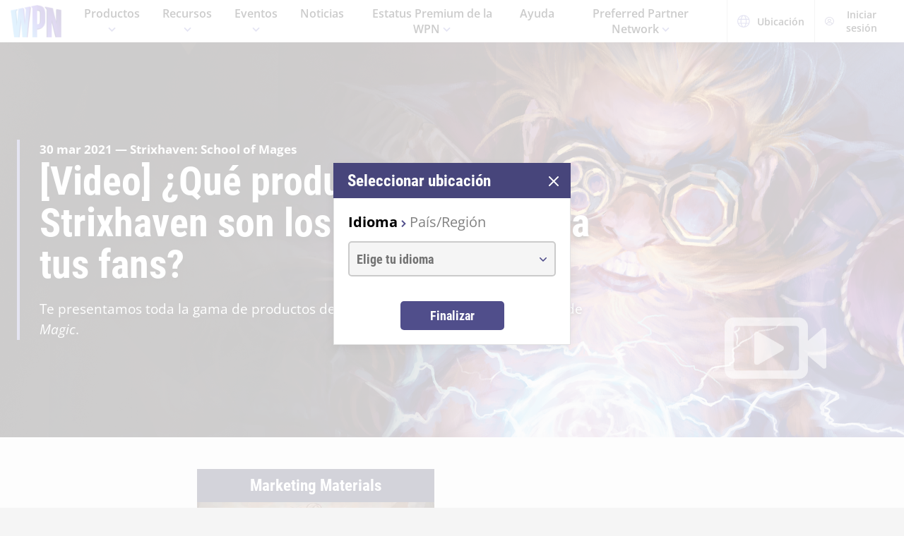

--- FILE ---
content_type: text/html;charset=utf-8
request_url: https://wpn.wizards.com/es/news/video-which-strixhaven-products-are-right-your-fans
body_size: 39597
content:
<!DOCTYPE html><html><head><meta charset="utf-8">
<meta name="viewport" content="width=device-width, initial-scale=1">
<title>[Video] Which Strixhaven Products Are Right for Your Fans? | WPN</title>
<script async src="https://www.googletagmanager.com/gtag/js?id=UA-15020098-15"></script>
<style>@font-face{font-display:swap;font-family:Open Sans;font-style:normal;font-weight:400;src:local("Open Sans Regular"),local("OpenSans-Regular"),url(/fonts/OpenSans-Regular.woff) format("woff")}@font-face{font-display:swap;font-family:Open Sans;font-style:normal;font-weight:400;src:local("Open Sans Regular"),local("OpenSans-Regular"),url(/fonts/OpenSans-Regular.woff2) format("woff2")}@font-face{font-display:swap;font-family:Open Sans;font-style:italic;font-weight:400;src:local("Open Sans Italic"),local("OpenSans-Italic"),url(/fonts/OpenSans-Italic.woff) format("woff")}@font-face{font-display:swap;font-family:Open Sans;font-style:italic;font-weight:400;src:local("Open Sans Italic"),local("OpenSans-Italic"),url(/fonts/OpenSans-Italic.woff2) format("woff2")}@font-face{font-display:swap;font-family:Open Sans;font-style:normal;font-weight:600;src:local("Open Sans SemiBold"),local("OpenSans-SemiBold"),url(/fonts/OpenSans-SemiBold.woff) format("woff")}@font-face{font-display:swap;font-family:Open Sans;font-style:normal;font-weight:600;src:local("Open Sans SemiBold"),local("OpenSans-SemiBold"),url(/fonts/OpenSans-SemiBold.woff2) format("woff2")}@font-face{font-display:swap;font-family:Open Sans;font-style:normal;font-weight:700;src:local("Open Sans Bold"),local("OpenSans-Bold"),url(/fonts/OpenSans-Bold.woff) format("woff")}@font-face{font-display:swap;font-family:Open Sans;font-style:normal;font-weight:700;src:local("Open Sans Bold"),local("OpenSans-Bold"),url(/fonts/OpenSans-Bold.woff2) format("woff2")}</style>
<style>@font-face{font-display:swap;font-family:Roboto Condensed;font-style:normal;font-weight:700;src:local("Roboto Condensed Bold"),local("RobotoCondensed-Bold"),url(/fonts/RobotoCondensed-Bold.woff) format("woff")}@font-face{font-display:swap;font-family:Roboto Condensed;font-style:normal;font-weight:700;src:local("Roboto Condensed Bold"),local("RobotoCondensed-Bold"),url(/fonts/RobotoCondensed-Bold.woff2) format("woff2")}</style>
<style>body{--type-h1-line-height:1.0606060606;--type-h1-font-size-min:32px;--type-h1-font-size-vw:4.4vw;--type-h1-font-size-max:66px}.u-type-h1{font-size:var(--type-h1-font-size-max);font-size:clamp(var(--type-h1-font-size-min),var(--type-h1-font-size-vw),var(--type-h1-font-size-max));line-height:var(--type-h1-line-height)}body{--type-h2-line-height:1.0384615385;--type-h2-font-size-min:28px;--type-h2-font-size-vw:3.4666666667vw;--type-h2-font-size-max:52px}.u-type-h2{font-size:var(--type-h2-font-size-max);font-size:clamp(var(--type-h2-font-size-min),var(--type-h2-font-size-vw),var(--type-h2-font-size-max));line-height:var(--type-h2-line-height)}body{--type-h3-line-height:1.0952380952;--type-h3-font-size-min:26px;--type-h3-font-size-vw:2.8vw;--type-h3-font-size-max:42px}.u-type-h3{font-size:var(--type-h3-font-size-max);font-size:clamp(var(--type-h3-font-size-min),var(--type-h3-font-size-vw),var(--type-h3-font-size-max));line-height:var(--type-h3-line-height)}body{--type-h4-line-height:1.1212121212;--type-h4-font-size-min:24px;--type-h4-font-size-vw:2.2vw;--type-h4-font-size-max:33px}.u-type-h4{font-size:var(--type-h4-font-size-max);font-size:clamp(var(--type-h4-font-size-min),var(--type-h4-font-size-vw),var(--type-h4-font-size-max));line-height:var(--type-h4-line-height)}body{--type-h5-line-height:1.0344827586;--type-h5-font-size-min:22px;--type-h5-font-size-vw:1.9333333333vw;--type-h5-font-size-max:29px}.u-type-h5{font-size:var(--type-h5-font-size-max);font-size:clamp(var(--type-h5-font-size-min),var(--type-h5-font-size-vw),var(--type-h5-font-size-max));line-height:var(--type-h5-line-height)}body{--type-h6-line-height:1.2;--type-h6-font-size-min:20px;--type-h6-font-size-vw:1.6666666667vw;--type-h6-font-size-max:25px}.u-type-h6{font-size:var(--type-h6-font-size-max);font-size:clamp(var(--type-h6-font-size-min),var(--type-h6-font-size-vw),var(--type-h6-font-size-max));line-height:var(--type-h6-line-height)}body{--type-h7-line-height:1.2105263158;--type-h7-font-size-min:15px;--type-h7-font-size-vw:1.2666666667vw;--type-h7-font-size-max:19px}.u-type-h7{font-size:var(--type-h7-font-size-max);font-size:clamp(var(--type-h7-font-size-min),var(--type-h7-font-size-vw),var(--type-h7-font-size-max));line-height:var(--type-h7-line-height)}body{--type-p1-line-height:1.5789473684;--type-p1-font-size-min:18px;--type-p1-font-size-vw:1.2666666667vw;--type-p1-font-size-max:19px}.u-type-p1{font-size:var(--type-p1-font-size-max);font-size:clamp(var(--type-p1-font-size-min),var(--type-p1-font-size-vw),var(--type-p1-font-size-max));line-height:var(--type-p1-line-height)}body{--type-p2-line-height:1.5882352941;--type-p2-font-size-min:17px;--type-p2-font-size-vw:1.1333333333vw;--type-p2-font-size-max:17px}.u-type-p2{font-size:var(--type-p2-font-size-max);font-size:clamp(var(--type-p2-font-size-min),var(--type-p2-font-size-vw),var(--type-p2-font-size-max));line-height:var(--type-p2-line-height)}body{--type-p3-line-height:1.5714285714;--type-p3-font-size-min:14px;--type-p3-font-size-vw:.9333333333vw;--type-p3-font-size-max:14px}.u-type-p3{font-size:var(--type-p3-font-size-max);font-size:clamp(var(--type-p3-font-size-min),var(--type-p3-font-size-vw),var(--type-p3-font-size-max));line-height:var(--type-p3-line-height)}</style>
<style>._picture_ujqy8_1{display:block}._img_ujqy8_5{height:auto;max-width:100%}</style>
<style>._wrap_372bd_1{aspect-ratio:var(--aspect-ratio);overflow:var(--aspect-ratio-overflow,hidden)}._wrap_372bd_1._inlineBlock_372bd_5{display:inline-block}._wrap_372bd_1 img,._wrap_372bd_1 picture{height:100%;width:100%}._wrap_372bd_1 img{-o-object-fit:cover;object-fit:cover}</style>
<style>._wrap_d3ckx_1{cursor:pointer;height:100%;max-width:100%;outline:none;perspective:var(--v-flip-perspective);transition-duration:var(--v-flip-wrapper-duration);transition-property:transform;transition-timing-function:var(--v-flip-wrapper-timing-function);will-change:transform}._back_d3ckx_22,._front_d3ckx_13{height:100%;max-width:100%;outline:none;transition-duration:var(--v-flip-duration);transition-property:transform;will-change:transform}._isFlipping_d3ckx_31{z-index:10}._isNotFlipped_d3ckx_35 ._front_d3ckx_13{transform:rotateY(0)}._isNotFlipped_d3ckx_35 ._back_d3ckx_22{display:none;transform:rotateY(-90deg)}._isFlippingAway_d3ckx_43 ._front_d3ckx_13{transform:rotateY(90deg)}._isFlippingAway_d3ckx_43._wrap_d3ckx_1{transform:var(--v-flip-shift)}._hasFlippedHalfWay_d3ckx_50 ._front_d3ckx_13{display:none}._hasFlippedHalfWay_d3ckx_50 ._back_d3ckx_22{display:block}._isFlippingIn_d3ckx_57 ._back_d3ckx_22{transform:rotateY(0)}._isFlippingIn_d3ckx_57._wrap_d3ckx_1{transform:translateY(0)}._isFlipped_d3ckx_64 ._front_d3ckx_13{display:none;transform:rotateY(-90deg)}._isFlipped_d3ckx_64 ._back_d3ckx_22{display:block;transform:rotateY(0)}._isFlipped_d3ckx_64._isFlippingAway_d3ckx_43 ._back_d3ckx_22{transform:rotateY(90deg)}._isFlipped_d3ckx_64._isFlippingAway_d3ckx_43._wrap_d3ckx_1{transform:var(--v-flip-shift)}._isFlipped_d3ckx_64._hasFlippedHalfWay_d3ckx_50 ._back_d3ckx_22{display:none}._isFlipped_d3ckx_64._hasFlippedHalfWay_d3ckx_50 ._front_d3ckx_13{display:block}._isFlipped_d3ckx_64._isFlippingIn_d3ckx_57 ._front_d3ckx_13{transform:rotateY(0)}._isFlipped_d3ckx_64._isFlippingIn_d3ckx_57._wrap_d3ckx_1{transform:translateY(0)}</style>
<style>magic-card{display:inline-block;margin:0 0 1em;width:var(--magic-card-width,265px)}.magic-card{--card-border-radius:12px;--card-max-width:265px;--card-min-width:210px}.magic-card--wrap{flex:1;margin:6px;max-width:var(--card-max-width);min-width:var(--card-min-width);text-align:center}.magic-card__image-wrap{position:relative}.magic-card__image-wrap--glow{border:1px solid var(--theme-accent-color);border-radius:var(--card-border-radius);filter:drop-shadow(0 0 6px var(--theme-primary-color--200))}.magic-card__image-wrap--glow:before{border-radius:var(--card-border-radius);bottom:0;box-shadow:0 0 10px -5px var(--theme-accent-color);content:"";left:0;position:absolute;right:0;top:0}.magic-card__image{border-radius:var(--card-border-radius);height:auto!important;margin:0!important;overflow:hidden;width:100%!important}.magic-card__cards{position:relative}.magic-card__figcaption{color:inherit;font-size:14px;font-weight:700;line-height:1.5;margin:1.5em auto 0;text-align:center}@media screen and (min-width:320px){.magic-card__figcaption{font-size:calc(13.5px + .15625vw)}}@media screen and (min-width:1600px){.magic-card__figcaption{font-size:16px}}.magic-card__btn{align-items:center;background-color:transparent;border:none;color:var(--white);cursor:pointer;display:flex;height:30px;justify-content:center;outline:none;top:100%;width:30px;z-index:10}.magic-card__btn,.magic-card__btn:before{left:50%;position:absolute;transform:translate(-50%) translateY(-50%)}.magic-card__btn:before{background-color:var(--black);border:2px solid #313640;border-radius:50%;content:"";height:40px;top:50%;transition:transform .5s ease;width:40px;z-index:-1}.magic-card__btn:hover:before{transform:translate(-50%) translateY(-50%) scale(1.12)}.magic-card__rotate-icon{display:flex;height:24px;width:18px}.magic-card__rotate-icon--flipping{transform:rotate(180deg);transition:.7s var(--easeInOutQuint)}</style>
<style>._heading_1p5qq_1{font-family:var(--roboto-condensed)}</style>
<style>._config_i9uqn_1{--button-background:var(--purple);--button-background--hover:var(--purple-light);--button-background--active:var(--purple-dark);--button-border:1px solid transparent;--button-border-radius:5px;--button-color:var(--white);--button-font-family:var(--roboto-condensed);--button-font-size:18px;--button-font-weight:bold;--button-min-width:150px;--button-padding:.5em 1.45em}._config_i9uqn_1._large_i9uqn_14{--button-font-size:22px}@media (min-width:1024px){._config_i9uqn_1._large_i9uqn_14{--button-font-size:26px}}._config_i9uqn_1._small_i9uqn_22{--button-font-size:14px;--button-padding:.4em 1em;--button-min-width:120px}._config_i9uqn_1._invisible_i9uqn_27{background:transparent;border:none;top:0;right:0;bottom:0;left:0;opacity:0;position:absolute}._config_i9uqn_1._strip_i9uqn_34{--button-border:none;font-family:inherit;font-size:inherit;font-weight:inherit;text-align:left;text-transform:none;--button-padding:0;min-width:unset}._config_i9uqn_1._strip_i9uqn_34,._config_i9uqn_1._strip_i9uqn_34:active,._config_i9uqn_1._strip_i9uqn_34:focus,._config_i9uqn_1._strip_i9uqn_34:hover{background:transparent;color:inherit}._config_i9uqn_1._twoTones_i9uqn_50{position:relative;z-index:1}._config_i9uqn_1._twoTones_i9uqn_50:after{background:var(--black-alpha10);content:"";height:100%;position:absolute;right:0;top:0;width:30px;z-index:-1}._config_i9uqn_1._large_i9uqn_14._twoTones_i9uqn_50:after{width:35px}._config_i9uqn_1._clear_i9uqn_67{--button-background:transparent;--button-background--hover:transparent;--button-background--active:transparent;--button-color:var(--purple)}._config_i9uqn_1._clear_i9uqn_67:active,._config_i9uqn_1._clear_i9uqn_67:focus,._config_i9uqn_1._clear_i9uqn_67:hover{--button-color:var(--purple-light)}._config_i9uqn_1._outline_i9uqn_76{--button-color:var(--purple);--button-background:transparent;--button-background--hover:transparent;--button-background--active:transparent;--button-border:1px solid var(--purple)}._config_i9uqn_1._outline_i9uqn_76:active,._config_i9uqn_1._outline_i9uqn_76:focus,._config_i9uqn_1._outline_i9uqn_76:hover{--button-color:var(--purple-light);--button-border:1px solid var(--purple-light)}._config_i9uqn_1._dark_i9uqn_87{--button-background:var(--gray-8);--button-background--hover:var(--gray-7)}._config_i9uqn_1._light_i9uqn_91{--button-color:var(--purple);--button-background:var(--white);--button-background--hover:var(--gray-4)}._config_i9uqn_1._translucent_i9uqn_96{--button-background:rgba(0,0,0,.3);--button-background--hover:rgba(0,0,0,.5)}._button_i9uqn_101{background:var(--button-background);border:var(--button-border);border-radius:var(--button-border-radius);color:var(--button-color);display:inline-flex;font-family:var(--button-font-family);font-size:var(--button-font-size);font-weight:var(--button-font-weight);justify-content:center;min-width:var(--button-min-width);outline:none;padding:var(--button-padding);text-decoration:none;transition:.2s cubic-bezier(.16,1,.29,.99)}._button_i9uqn_101:focus,._button_i9uqn_101:hover{background:var(--button-background--hover)}._button_i9uqn_101:active{background:var(--button-background--active)}._button_i9uqn_101::-moz-focus-inner{border:none}</style>
<style>._wrap_1aed4_1{display:grid;min-height:66vh;place-content:center}._statusWrap_1aed4_7{align-items:center;display:flex;justify-content:center}._status_1aed4_7{font-size:81px;font-weight:700}._content_1aed4_18{color:var(--error-content-color,#444);text-align:center}._content_1aed4_18 header{margin:1rem auto 2rem;text-align:center}._content_1aed4_18 header h1{font-size:1.75rem;font-weight:100}</style>
<style>:root{--black:#000;--black-alpha10:rgba(0,0,0,.1);--black-alpha50:rgba(0,0,0,.5);--white:#fff;--white-alpha25:hsla(0,0%,100%,.25);--border-radius:5px;--purple:#504e8b;--purple-light:#7a79c1;--purple-dark:#47457b;--gray-1:#f5f5f5;--gray-2:#ebebeb;--gray-3:#e6e6e6;--gray-4:#e3e3e3;--gray-5:#cbcbcb;--gray-6:#c7c7c7;--gray-7:#737373;--gray-8:#383838;--html-background:var(--gray-1);--base-font-family:"Open Sans",Arial,sans-serif;--base-font-size:16px;--roboto-condensed:"Roboto Condensed",Arial,serif;--georgia:"Georgia",Arial,serif;--modal-z-index:1000;--swiper-overflow:visible;--display-sm-and-up:none;--display-md-and-up:none;--display-lg-and-up:none;--container-max-width:1350px;--container-padding:0 20px}@media (min-width:768px){:root{--hidden-sm-and-up:none;--display-sm-and-up:block}}@media (min-width:1024px){:root{--hidden-md-and-up:none;--display-md-and-up:block}}@media (min-width:1200px){:root{--hidden-lg-and-up:none;--display-lg-and-up:block}}html{background:var(--html-background);box-sizing:border-box;color:var(--black);font-family:var(--base-font-family);font-size:var(--base-font-size);-ms-text-size-adjust:100%;-webkit-text-size-adjust:100%;-moz-osx-font-smoothing:grayscale;-webkit-font-smoothing:antialiased}*,:after,:before{box-sizing:border-box;margin:0}.page{margin:auto;max-width:1920px}[role=button],[type=button],[type=reset],[type=submit],button{cursor:pointer}a{color:var(--purple-light);text-decoration:none}input[type=search]::-webkit-search-cancel-button,input[type=search]::-webkit-search-decoration,input[type=search]::-webkit-search-results-button,input[type=search]::-webkit-search-results-decoration{display:none}.swiper-container{overflow:var(--swiper-overflow)!important}.ta-center{text-align:center}</style>
<style>._wrap_atl16_1{background:var(--white);box-shadow:0 4px 12px #00000026;position:sticky;top:0;z-index:10}._content_atl16_9{align-items:center;display:flex;height:60px;margin:0 auto;max-width:1600px;padding:0 15px}._content_atl16_9 ._desktop_atl16_17{display:var(--display-lg-and-up)}._content_atl16_9 ._mobile_atl16_20{display:var(--hidden-lg-and-up)}._mobile_atl16_20{position:relative}._control_atl16_28{display:flex}._picture_atl16_32{display:flex!important}._logo_atl16_36{font-size:78px;height:auto;width:1em}@media screen and (min-width:320px){._logo_atl16_36{font-size:calc(76.5px + .46875vw)}}@media screen and (min-width:1600px){._logo_atl16_36{font-size:84px}}._nav_atl16_54{margin:0 1em}._nav_atl16_54 ._groupTitle_atl16_57{padding-bottom:.5em}._navLink_atl16_65,._nav_atl16_54 button{background:none;border:none}._navLink_atl16_65{-webkit-appearance:none;-moz-appearance:none;appearance:none;color:var(--black);display:inline-block;font-family:var(--base-font-family);font-size:1rem;font-weight:600;height:100%;padding:1em}._navLink_atl16_65:hover{color:var(--purple)}._navLink_atl16_65:active{color:var(--purple-dark)}._static_atl16_84:hover{color:inherit;cursor:default}._chevron_atl16_89{color:var(--purple-light);display:inline-block;height:6px;transform:translateY(-2px);width:11px}._navLvl1_atl16_97{display:flex;list-style:none;padding:0}._navLvl1_atl16_97>li{position:relative}._navLvl2_atl16_106{background:var(--white);border-bottom:4px solid var(--purple-light);display:none;list-style:none;min-width:200px;padding:1em 2em;position:absolute;white-space:nowrap}._navGroup_atl16_117._isActive_atl16_117 ._navLvl2_atl16_106,._navGroup_atl16_117._isActive_atl16_117:focus-within ._navLvl2_atl16_106{display:block}._navLvl2_atl16_106 a,._navLvl2_atl16_106 button{padding:.5em 0}._navLvl2Right_atl16_125{left:auto;right:0}._navLvl3_atl16_130{list-style:none;padding:0 1.25em}._navLvl3_atl16_130 a,._navLvl3_atl16_130 button{font-weight:400;padding:.5em}._utils_atl16_141{height:60px}._utils_atl16_141 ._utilsIcon_atl16_144{height:18px;margin-right:10px;width:18px}._utilsItems_atl16_150{border-right:1px solid var(--gray-5)}._utilsItems_atl16_150:first-child{border-left:1px solid var(--gray-5)}._utilButton_atl16_157{align-items:center;background:none;border:none;color:var(--black);display:inline-flex;font-family:var(--base-font-family);font-size:14px;height:100%;padding:1px 14px;text-decoration:none}._utilButton_atl16_157:hover{color:var(--purple)}._utilButton_atl16_157:active{color:var(--purple-dark)}._profileIcon_atl16_176{color:var(--purple);height:18px;width:18px}._menuButton_atl16_182{align-items:center;background:none;border:none;color:var(--purple);display:flex;padding:11px 9px 8px}._menuButton_atl16_182 ._menuIcon_atl16_190{height:40px;width:40px}._menuButtonLabel_atl16_195{overflow:hidden;clip:rect(0,0,0,0);border:0;height:1px;margin:-1px;padding:0;position:absolute;width:1px}._mobileNav_atl16_206{background:var(--white);border-top:1px solid var(--gray-5);bottom:0;box-shadow:0 4px 12px #00000026;max-width:400px;overflow:scroll;padding:1.5em 1.25em 0;position:fixed;right:0;top:60px;transform:translate(120%);transition:transform .667s cubic-bezier(.16,1,.29,.99);width:100vw}._mobileNav_atl16_206._isNavDrawerOpen_atl16_221{transform:translate(0)}._mobileLvl1_atl16_225{font-size:20px;padding:0}._mobileLvl1_atl16_225 li{display:flex}._mobileLvl1_atl16_225 li~li{border-top:1px solid var(--black-alpha10)}._mobileLvl1_atl16_225 ._chevron_atl16_89{display:flex;transform:scale(1.5)}._mobileLvl1_atl16_225 ._navGroup_atl16_117{width:100%}._mobileLvl1_atl16_225 a,._mobileLvl1_atl16_225 button,._mobileLvl1_atl16_225 span{align-items:center;background:none;border:none;color:var(--black);display:flex;font-family:var(--base-font-family);font-size:inherit;font-weight:600;margin:0;padding:.8em .5em;width:100%}._mobileLvl1_atl16_225 button{display:flex;justify-content:space-between;width:100%}._mobileLvl2_atl16_263{display:none;font-size:16px;padding-left:1em}._navButton_atl16_268._isActive_atl16_117~._mobileLvl2_atl16_263,._navButton_atl16_268:focus~._mobileLvl2_atl16_263{display:block}._mobileLvl2_atl16_263 li~li{border-top:none}._mobileLvl2_atl16_263 a,._mobileLvl2_atl16_263 button,._mobileLvl2_atl16_263 span{padding:.65em .5em}._navButtonIcon_atl16_280{margin-right:8px}._mobileLvl3_atl16_284{padding-left:1em}._mobileLvl3_atl16_284 a{padding:.65em 1.5em}._mobileLanguage_atl16_291{margin:0 auto;padding:1em}._mobileLanguage_atl16_291 button{display:block;font-family:var(--base-font-family);font-size:18px}._mobileLanguage_atl16_291 button img{transform:translateY(2px)}._mobileSearch_atl16_304{border-top:1px solid var(--gray-2);display:var(--hidden-lg-and-up);left:0;position:absolute;top:100%;width:100%}._searchWrap_atl16_313{position:relative}._search_atl16_313{display:var(--display-lg-and-up);margin-top:8px;position:absolute;right:0;top:100%;width:375px}._searchIcon_atl16_326{color:var(--purple)}</style>
<style>._footer_f9jmj_1{background-color:var(--black);color:var(--white)}._inner_f9jmj_6{display:grid;gap:35px;grid-auto-flow:row;margin:auto;max-width:1250px;padding:50px 25px}@media (min-width:1024px){._inner_f9jmj_6{grid-auto-flow:column;padding-bottom:85px}}._groupLabel_f9jmj_21{border-bottom:1px solid hsla(0,0%,100%,.25);margin-bottom:10px}._navList_f9jmj_26{display:grid;gap:15px;grid-template-columns:repeat(2,1fr);list-style:none;padding:0}@media (min-width:576px){._navList_f9jmj_26{grid-template-columns:repeat(3,1fr)}}@media (min-width:1024px){._navList_f9jmj_26{grid-template-columns:1fr}}._groupLabel_f9jmj_21{font-size:1.0625rem;line-height:2.4117647059}._link_f9jmj_49{color:var(--white);font-size:.9375rem;opacity:.6;text-decoration:none}@media (min-width:1024px){._link_f9jmj_49{font-size:1.0625rem;line-height:2.4117647059}}._copyrightContainer_f9jmj_62{display:grid;gap:25px;justify-content:center}@media (min-width:375px){._copyrightContainer_f9jmj_62{grid-template-columns:190px 1fr}}@media (min-width:1024px){._copyrightContainer_f9jmj_62{align-items:flex-end;display:flex;flex-direction:column;justify-content:space-between}}._copyrightTop_f9jmj_81{align-items:center;display:flex;flex-direction:column;gap:5px;max-width:217px}@media (min-width:375px){._copyrightTop_f9jmj_81{align-items:flex-start}}@media (min-width:1024px){._copyrightTop_f9jmj_81{align-items:flex-end}}._mainLogo_f9jmj_99{margin:auto auto 8px;max-width:197px}@media (min-width:375px){._mainLogo_f9jmj_99{margin-left:0}}@media (min-width:1024px){._mainLogo_f9jmj_99{margin-left:auto;margin-right:0}}._copyright_f9jmj_62{font-size:.75rem;line-height:1.5;opacity:.6;text-align:center}@media (min-width:375px){._copyright_f9jmj_62{text-align:left}}@media (min-width:1024px){._copyright_f9jmj_62{text-align:right}}._copyrightBottom_f9jmj_132{align-items:center;display:grid;gap:20px;grid-auto-flow:column;grid-template-columns:repeat(2,minmax(auto,65px));justify-content:center}@media (min-width:375px){._copyrightBottom_f9jmj_132{justify-content:normal}}._logo_f9jmj_146{max-width:65px;width:100%}</style>
<style>._config_1iv6m_1{--wrap-background:var(--black);--content-color:var(--white);--header-color:var(--white);--copy-color:var(--white);--tint-overlay:linear-gradient(90deg,rgba(0,0,0,.85),rgba(0,0,0,.75) 30%,transparent 54%);--article-hero-wrap-min-height:var(--article-hero-wrap-min-height--base,0);--article-hero-content-margin:var(--article-hero-content-margin--base,0)}@media (min-width:768px){._config_1iv6m_1{--article-hero-wrap-min-height:var(--article-hero-wrap-min-height--sm,360px)}}@media (min-width:1200px){._config_1iv6m_1{--article-hero-wrap-min-height:var(--article-hero-wrap-min-height--lg,560px)}}@media (min-width:1024px){._config_1iv6m_1{--article-hero-content-margin:var(--article-hero-content-margin--md,0 5em)}}@media (min-width:1200px){._config_1iv6m_1{--article-hero-content-margin:var(--article-hero-content-margin--lg,0)}}._wrap_1iv6m_36{background-color:var(--wrap-background);min-height:var(--article-hero-wrap-min-height);position:relative}@media (min-width:1024px){._wrap_1iv6m_36{align-items:center;display:flex}}._tint_1iv6m_48{position:relative}._tint_1iv6m_48:before{background:var(--tint-overlay);content:"";top:0;right:0;bottom:0;left:0;position:absolute}@media (min-width:1024px){._backdrop_1iv6m_59{top:0;right:0;bottom:0;left:0;position:absolute!important}}._container_1iv6m_65{align-items:center;display:flex;margin:0 auto;max-width:var(--container-max-width);padding:1.5em;width:100%}@media (min-width:1024px){._container_1iv6m_65{position:relative;z-index:1}}._content_1iv6m_80{color:var(--content-color);max-width:850px;padding:0 2em;position:relative}._content_1iv6m_80:before{background-color:var(--purple-light);content:"";height:100%;left:0;position:absolute;top:0;width:4px}._header_1iv6m_96{color:var(--header-color);margin:0 0 .5625rem}@media (min-width:1024px){._header_1iv6m_96{margin:0 0 1.1875rem;text-shadow:0 4px 6px var(--black)}}._copy_1iv6m_107{color:var(--copy-color);text-shadow:0 2px 4px var(--black)}._copy_1iv6m_107 p{font-size:1.1875rem;line-height:1.5789473684}._copy_1iv6m_107 h1,._copy_1iv6m_107 h2,._copy_1iv6m_107 h3,._copy_1iv6m_107 h4,._copy_1iv6m_107 h5,._copy_1iv6m_107 h6{font-family:var(--roboto-condensed);line-height:1;margin:0 0 12px}._copy_1iv6m_107 h1,._copy_1iv6m_107 h2{font-size:26px}@media screen and (min-width:320px){._copy_1iv6m_107 h1,._copy_1iv6m_107 h2{font-size:calc(22px + 1.25vw)}}@media screen and (min-width:1600px){._copy_1iv6m_107 h1,._copy_1iv6m_107 h2{font-size:42px}}._copy_1iv6m_107 h2{line-height:1.2307692308}._preHeader_1iv6m_145{font-size:1.0625rem;font-weight:900;line-height:1.5882352941;margin-bottom:.1875rem}</style>
<style>._config_zq4jf_1{--static-width:100%}@media (min-width:576px){._config_zq4jf_1{--static-width:767px}}@media (min-width:768px){._config_zq4jf_1{--static-width:1023px}}@media (min-width:1024px){._config_zq4jf_1{--static-width:1920px}}._wrap_zq4jf_20{overflow:hidden;position:relative;z-index:0}._wrap_zq4jf_20 ._picture_zq4jf_25{display:block;height:100%}._backdropContainer_zq4jf_30{bottom:-1px;left:-1px;overflow:hidden;pointer-events:none;position:absolute;right:-1px;top:-1px;z-index:-1}._backdrop_zq4jf_30{bottom:0;left:50%;overflow:hidden;position:absolute;top:0;transform:translate(-50%);width:100%;z-index:-1}._backdrop_zq4jf_30._isStatic_zq4jf_51{bottom:unset;height:auto;max-height:100%;width:var(--static-width)}._img_zq4jf_58{height:100%;-o-object-fit:cover;object-fit:cover;-o-object-position:right center;object-position:right center;width:100%}</style>
<style>._config_f4dm2_1{--wac-inner-padding-side:20px;--wac-inner-padding-top:45px;--wac-inner-padding-bottom:50px;--wac-inner-padding:var(--wac-inner-padding-top) var(--wac-inner-padding-side) var(--wac-inner-padding-bottom);--wac-inner-padding-bottom:var(--wac-inner-padding-bottom--base,50px)}@media (min-width:768px){._config_f4dm2_1{--wac-inner-padding-bottom:var(--wac-inner-padding-bottom--sm,50px)}}@media (min-width:1024px){._config_f4dm2_1{--wac-inner-padding-bottom:var(--wac-inner-padding-bottom--md,50px)}}@media (min-width:1200px){._config_f4dm2_1{--wac-inner-padding-bottom:var(--wac-inner-padding-bottom--lg,95px)}}._wrap_f4dm2_25{background-color:var(--wac-background-color,unset);position:relative}._inner_f4dm2_30{margin:auto;max-width:var(--wac-inner-max-width,1350px);padding:var(--wac-inner-padding)}._layout_f4dm2_36{align-items:flex-start;display:grid;gap:50px}@media (min-width:1200px){._layout_f4dm2_36{gap:4%;grid-template-columns:1fr 336px}._layoutEmpty_f4dm2_49{gap:0;grid-template-columns:1fr}}._cardContainer_f4dm2_55{display:grid;gap:19px}</style>
<style>._copy_1202h_1{font-size:16px;line-height:1.5789473684;max-width:100vw}@media screen and (min-width:320px){._copy_1202h_1{font-size:calc(15.25px + .23438vw)}}@media screen and (min-width:1600px){._copy_1202h_1{font-size:19px}}._copy_1202h_1 auto-card{color:var(--purple)}._copy_1202h_1 h1,._copy_1202h_1 h2,._copy_1202h_1 h3,._copy_1202h_1 h4,._copy_1202h_1 h5,._copy_1202h_1 h6{color:#000;font-family:var(--roboto-condensed)}._copy_1202h_1 h1,._copy_1202h_1 h2,._copy_1202h_1 h3,._copy_1202h_1 h4,._copy_1202h_1 h5,._copy_1202h_1 h6,._copy_1202h_1 hr,._copy_1202h_1 img,._copy_1202h_1 ol,._copy_1202h_1 p,._copy_1202h_1 table,._copy_1202h_1 ul{margin-bottom:20px}._copy_1202h_1 h1{font-size:32px;line-height:1.0606060606}@media screen and (min-width:320px){._copy_1202h_1 h1{font-size:calc(23.5px + 2.65625vw)}}@media screen and (min-width:1600px){._copy_1202h_1 h1{font-size:66px}}._copy_1202h_1 h2{font-size:28px;line-height:1.0384615385}@media screen and (min-width:320px){._copy_1202h_1 h2{font-size:calc(22px + 1.875vw)}}@media screen and (min-width:1600px){._copy_1202h_1 h2{font-size:52px}}._copy_1202h_1 h3{font-size:26px;line-height:1.0952380952}@media screen and (min-width:320px){._copy_1202h_1 h3{font-size:calc(22px + 1.25vw)}}@media screen and (min-width:1600px){._copy_1202h_1 h3{font-size:42px}}._copy_1202h_1 h4{font-size:24px;line-height:1.1212121212}@media screen and (min-width:320px){._copy_1202h_1 h4{font-size:calc(21.75px + .70313vw)}}@media screen and (min-width:1600px){._copy_1202h_1 h4{font-size:33px}}._copy_1202h_1 h5{font-size:22px;line-height:1.2}@media screen and (min-width:320px){._copy_1202h_1 h5{font-size:calc(20.25px + .54688vw)}}@media screen and (min-width:1600px){._copy_1202h_1 h5{font-size:29px}}._copy_1202h_1 h6{font-size:20px;line-height:1.2}@media screen and (min-width:320px){._copy_1202h_1 h6{font-size:calc(18.75px + .39063vw)}}@media screen and (min-width:1600px){._copy_1202h_1 h6{font-size:25px}}._copy_1202h_1 a{color:var(--purple);text-decoration:underline}._copy_1202h_1 a:focus,._copy_1202h_1 a:hover{color:var(--purple-light)}._copy_1202h_1 img{display:block;height:auto;margin:0 auto;max-width:100%}._copy_1202h_1 li p:last-child{margin-bottom:0}._copy_1202h_1._dropCap_1202h_156>p:first-child:first-letter{float:left;font-size:3.25em;font-weight:700;line-height:.9;padding-right:4px}._copy_1202h_1 iframe{max-width:100%}</style>
<style>._config_dp38t_1{--indigo:#252545}._card_dp38t_5{color:var(--white);margin:0 auto;max-width:336px;position:relative;text-align:center;width:100%;z-index:0}._cardHeaderContainer_dp38t_15{align-items:center;background-color:var(--indigo);display:flex;font-family:var(--roboto-condensed);font-size:1.25rem;justify-content:center;line-height:1.3;padding:10px}@media (min-width:768px){._cardHeaderContainer_dp38t_15{font-size:1.4375rem;line-height:1.1739130435}}._cardHeader_dp38t_15{font-size:inherit}._inner_dp38t_36{background-color:var(--black)}._inner_dp38t_36,._media_dp38t_41{position:relative}._media_dp38t_41:after{background-image:linear-gradient(0deg,#000,transparent 50%);content:"";height:100%;left:0;position:absolute;top:0;width:100%}</style>
<style>._container_5e6sf_1{font-size:21px;padding:0 20px 32px;position:relative;z-index:1}@media screen and (min-width:320px){._container_5e6sf_1{font-size:calc(20.5px + .15625vw)}}@media screen and (min-width:1600px){._container_5e6sf_1{font-size:23px}}._title_5e6sf_20{font-family:var(--roboto-condensed);line-height:1.2173913043}._cta_5e6sf_25{align-items:center;display:inline-flex;height:50px;justify-content:center;margin:19px auto auto;min-width:145px}</style>
<style>._trailing_1rjkk_1{margin-left:.5em}._icon_1rjkk_5{max-width:100%;width:.9em}</style>
<style>._config_47rgw_1{--related-articles-wrap-padding:var(--related-articles-wrap-padding--base,50px 20px 57px);--related-articles-header-flex-direction:var(--related-articles-header-flex-direction--base,column);--related-articles-header-text-align:var(--related-articles-header-text-align--base,center);--related-articles-cards-grid-gap:var(--related-articles-cards-grid-gap--base,17px);--related-articles-cards-grid-columns:var(--related-articles-cards-grid-columns--base,1fr)}@media (min-width:1024px){._config_47rgw_1{--related-articles-wrap-padding:var(--related-articles-wrap-padding--md,64px 20px 76px);--related-articles-header-flex-direction:var(--related-articles-header-flex-direction--md,row);--related-articles-header-text-align:var(--related-articles-header-text-align--md,left);--related-articles-cards-grid-gap:var(--related-articles-cards-grid-gap--md,27px);--related-articles-cards-grid-columns:var(--related-articles-cards-grid-columns--md,repeat(3,1fr))}}._wrap_47rgw_34{background-color:var(--gray-1);padding:var(--related-articles-wrap-padding)}._inner_47rgw_39{margin:0 auto;max-width:1150px}._header_47rgw_44{display:flex;flex-direction:var(--related-articles-header-flex-direction);gap:15px;justify-content:space-between;margin-bottom:15px;text-align:var(--related-articles-header-text-align)}._cards_47rgw_53{display:grid;gap:var(--related-articles-cards-grid-gap);grid-template-columns:var(--related-articles-cards-grid-columns)}</style>
<style>._card_hmip2_1{--card-max-width:576px;cursor:pointer;margin:0 auto;max-width:var(--card-max-width);width:100%}._featuredImage_hmip2_9{border:10px solid var(--white);border-bottom:0}._title_hmip2_14{color:var(--card-color)}._tags_hmip2_18{color:var(--purple)}._time_hmip2_22{color:#828282;display:block;font-family:var(--base-font-family);font-size:1rem;line-height:1.375;margin-bottom:.5em;text-transform:uppercase}</style>
<style>._config_15hsh_1{--card-background:var(--white);--card-color:#222;--content-padding:1em}._config_15hsh_1._alignCenter_15hsh_6{text-align:center}._config_15hsh_1._alignLeft_15hsh_9{text-align:left}._config_15hsh_1._alignRight_15hsh_12{text-align:right}@media (min-width:1024px){._config_15hsh_1{--content-padding:1em 2em}}._card_15hsh_21{background:var(--card-background);color:var(--card-color);display:flex;flex-direction:column;height:100%}._imgSrc_15hsh_30,._media_15hsh_29{width:100%}._content_15hsh_34{display:flex;flex-direction:column;height:100%;padding:var(--content-padding)}._header_15hsh_41{font-size:1.25em;line-height:1.25;margin:.5em 0 .75em;width:100%}._subheader_15hsh_48{width:100%}._body_15hsh_52{flex:1 0 auto;font-size:19px;line-height:1.5789473684;width:100%}@media screen and (min-width:320px){._body_15hsh_52{font-size:19px}}@media screen and (min-width:1600px){._body_15hsh_52{font-size:19px}}._body_15hsh_52 h1,._body_15hsh_52 h2,._body_15hsh_52 h3,._body_15hsh_52 h4,._body_15hsh_52 h5,._body_15hsh_52 h6{font-family:var(--roboto-condensed);font-size:18px;line-height:1.2;margin-bottom:.5em}@media screen and (min-width:320px){._body_15hsh_52 h1,._body_15hsh_52 h2,._body_15hsh_52 h3,._body_15hsh_52 h4,._body_15hsh_52 h5,._body_15hsh_52 h6{font-size:calc(16.25px + .54688vw)}}@media screen and (min-width:1600px){._body_15hsh_52 h1,._body_15hsh_52 h2,._body_15hsh_52 h3,._body_15hsh_52 h4,._body_15hsh_52 h5,._body_15hsh_52 h6{font-size:25px}}._actions_15hsh_109{margin:auto;padding:1.25em 0 .5em;width:100%}</style>
<link rel="stylesheet" href="/_nuxt/entry.GIaVrvJD.css" crossorigin>
<link rel="stylesheet" href="/_nuxt/BaseModal.CQk8NfP-.css" crossorigin>
<link rel="stylesheet" href="/_nuxt/BaseSelect.BmuUXtQS.css" crossorigin>
<link rel="stylesheet" href="/_nuxt/_slug_.vzpq9UZa.css" crossorigin>
<link rel="stylesheet" href="/_nuxt/metadata.BL2r_89t.css" crossorigin>
<link rel="stylesheet" href="/_nuxt/WithAsideCards.CYuGNelA.css" crossorigin>
<link rel="modulepreload" as="script" crossorigin href="/_nuxt/BY2tqAPh.js">
<link rel="modulepreload" as="script" crossorigin href="/_nuxt/9uoHBTKZ.js">
<link rel="modulepreload" as="script" crossorigin href="/_nuxt/BTdEgz2v.js">
<link rel="modulepreload" as="script" crossorigin href="/_nuxt/0Exj2enn.js">
<link rel="modulepreload" as="script" crossorigin href="/_nuxt/CFuXMqT3.js">
<link rel="modulepreload" as="script" crossorigin href="/_nuxt/Dn0NehQB.js">
<link rel="modulepreload" as="script" crossorigin href="/_nuxt/Uz2bP4T7.js">
<link rel="modulepreload" as="script" crossorigin href="/_nuxt/BjwkYLA7.js">
<link rel="modulepreload" as="script" crossorigin href="/_nuxt/Xjn7gnri.js">
<link rel="modulepreload" as="script" crossorigin href="/_nuxt/DCv_4xcK.js">
<link rel="modulepreload" as="script" crossorigin href="/_nuxt/GTCGLKUk.js">
<link rel="modulepreload" as="script" crossorigin href="/_nuxt/DM3fWMGw.js">
<link rel="modulepreload" as="script" crossorigin href="/_nuxt/DsCCE3Hc.js">
<link rel="modulepreload" as="script" crossorigin href="/_nuxt/CPqy5Nsn.js">
<link rel="modulepreload" as="script" crossorigin href="/_nuxt/gIeW1fTG.js">
<link rel="modulepreload" as="script" crossorigin href="/_nuxt/6b3ngVr3.js">
<link rel="modulepreload" as="script" crossorigin href="/_nuxt/B8ZSRD4W.js">
<link rel="modulepreload" as="script" crossorigin href="/_nuxt/CaTeVQTz.js">
<link rel="modulepreload" as="script" crossorigin href="/_nuxt/F-5jLjR3.js">
<link rel="modulepreload" as="script" crossorigin href="/_nuxt/Bt2Qd9aa.js">
<link rel="preload" as="fetch" fetchpriority="low" crossorigin="anonymous" href="/_nuxt/builds/meta/a92fd364-2e97-4f21-bde1-7ad76850534f.json">
<script>
        (function(w,d,s,l,i){
          w[l]=w[l]||[];w[l].push({'gtm.start': new Date().getTime(),event:'gtm.js'});
          var f=d.getElementsByTagName(s)[0], j=d.createElement(s),dl=l!='dataLayer'?'&l='+l:'';
          j.async=true;j.src= 'https://www.googletagmanager.com/gtm.js?id='+i+dl;
          f.parentNode.insertBefore(j,f); })(window,document,'script','dataLayer','GTM-PFB62L3');
        </script>
<script>
        (function(g,e,o,t,a,r,ge,tl,y){
          s=function(){var def='geotargetlygeocontent1635526503129_default',len=g.getElementsByClassName(def).length;
          if(len>0){for(i=0;i<len;i++){g.getElementsByClassName(def)[i].style.display='inline';}}};
          t=g.getElementsByTagName(e)[0];y=g.createElement(e);
          y.async=true;y.src='https://g1584674682.co/gc?refurl='+g.referrer+'&id=-MnByTeEa6jbEDSNSDCJ&winurl='+encodeURIComponent(window.location);
          t.parentNode.insertBefore(y,t);y.onerror=function(){s()};
        })(document,'script');
        </script>
<script type="text/javascript">
          !function() {
            window.semaphore = window.semaphore || [];
            window.ketch = function() {
              window.semaphore.push(arguments);
            };
            var e = document.createElement("script");
            e.type = "text/javascript";
            e.src = "https://global.ketchcdn.com/web/v3/config/hasbro/wpn/boot.js";
            e.defer = e.async = true;
            document.getElementsByTagName("head")[0].appendChild(e);
          }();
        </script>
<noscript><iframe src="https://www.googletagmanager.com/ns.html?id=GTM-PFB62L3" height="0" width="0" style="display:none;visibility:hidden"></iframe></noscript>
<noscript><style>.geotargetlygeocontent1635526503129_default{display:inline !important}</style></noscript>
<meta property="og:image:type" content="image/jpeg">
<meta property="og:site_name" content="Wizards Play Network">
<meta property="og:title" content="[Video] Which Strixhaven Products Are Right for Your Fans? | WPN">
<meta property="og:type" content="article">
<meta property="og:url" content="https://wpn.wizards.com//es/news/video-which-strixhaven-products-are-right-your-fans">
<meta name="twitter:card" content="summary_large_image">
<meta name="twitter:image" content>
<meta name="twitter:site" content="@Wizards_DnD">
<meta name="twitter:title" content="[Video] Which Strixhaven Products Are Right for Your Fans? | WPN">
<script type="module" src="/_nuxt/BY2tqAPh.js" crossorigin></script></head><body><div id="__nuxt"><div><div class="nuxt-loading-indicator" style="position:fixed;top:0;right:0;left:0;pointer-events:none;width:auto;height:3px;opacity:0;background:#504e8b;background-size:Infinity% auto;transform:scaleX(0%);transform-origin:left;transition:transform 0.1s, height 0.4s, opacity 0.4s;z-index:999999;"></div><div data-layout-v="3.3.0" class="page"><header class="_wrap_atl16_1"><div class="_content_atl16_9"><a href="/es" class="" aria-label="navigate to home page"><picture class="_picture_ujqy8_1 _picture_atl16_32" role="presentation" aria-hidden="true"><source srcset="//images.ctfassets.net/0piqveu8x9oj/2cCEovTiEAye8swWMZkGXj/0a805ace8b7f9df90806ca7a1d99b510/WPN_FullColor_RGB.png?w=176&amp;fm=avif" type="image/avif"><source srcset="//images.ctfassets.net/0piqveu8x9oj/2cCEovTiEAye8swWMZkGXj/0a805ace8b7f9df90806ca7a1d99b510/WPN_FullColor_RGB.png?w=176&amp;fm=webp" type="image/webp"><img class="_img_ujqy8_5 _logo_atl16_36 _picture_atl16_32" src="//images.ctfassets.net/0piqveu8x9oj/2cCEovTiEAye8swWMZkGXj/0a805ace8b7f9df90806ca7a1d99b510/WPN_FullColor_RGB.png?w=176" role="presentation" aria-hidden="true" width="762" height="476" alt="WPN"></picture></a><nav class="_nav_atl16_54"><div class="_desktop_atl16_17"><ul class="_navLvl1_atl16_97"><!--[--><li><div class="_navGroup_atl16_117"><button type="button" class="_navLink_atl16_65 _navButton_atl16_268">Productos <svg xmlns="http://www.w3.org/2000/svg" viewBox="0 0 11 6" class="_chevron_atl16_89"><path fill="currentColor" d="M.642 1.044c0 .15.052.277.157.382l4.353 4.353c.105.12.232.18.382.18s.276-.06.381-.18l4.353-4.353a.52.52 0 0 0 .157-.382.52.52 0 0 0-.157-.381L9.774.169a.561.561 0 0 0-.381-.168.483.483 0 0 0-.382.146L5.534 3.625 2.056.147A.483.483 0 0 0 1.674 0a.561.561 0 0 0-.381.168L.799.663a.52.52 0 0 0-.157.381Z"></path></svg></button><ul class="_navLvl2_atl16_106"><!--[--><li><a href="/es/products" class="_navLink_atl16_65">Todos los productos</a></li><li><a href="/es/products?type=dungeons-and-dragons" class="_navLink_atl16_65">Dungeons &amp; Dragons</a></li><li><div><a href="/es/products?type=magic" class="_navLink_atl16_65 _groupTitle_atl16_57">Magic: The Gathering</a><ul class="_navLvl3_atl16_130"><!--[--><li><a href="/es/products/teenage-mutant-ninja-turtles" class="_navLink_atl16_65">Las Tortugas Ninja</a></li><li><a href="/es/products/lorwyn-eclipsed" class="_navLink_atl16_65">Lorwyn eclipsado</a></li><li><a href="/es/products/secret-lair-playstation" class="_navLink_atl16_65">Secret Lair x PlayStation</a></li><li><a href="/es/products/magic-the-gathering-avatar-the-last-airbender" class="_navLink_atl16_65">Magic: The Gathering | Avatar: La leyenda de Aang</a></li><li><a href="/es/products/final-fantasy" class="_navLink_atl16_65">Magic: The Gathering®—FINAL FANTASY™</a></li><!--]--></ul></div></li><li><div><a class="_navLink_atl16_65 _groupTitle_atl16_57 _static_atl16_84">Próximamente</a><ul class="_navLvl3_atl16_130"><!--[--><li><a target="_self" class="_navLink_atl16_65 _static_atl16_84">Secretos de Strixhaven</a></li><li><a target="_self" class="_navLink_atl16_65 _static_atl16_84">Magic: The Gathering | Marvel Super Heroes</a></li><li><a target="_self" class="_navLink_atl16_65 _static_atl16_84">Magic: The Gathering | El Hobbit</a></li><li><a target="_self" class="_navLink_atl16_65 _static_atl16_84">Reality Fracture</a></li><li><a target="_self" class="_navLink_atl16_65 _static_atl16_84">Magic: The Gathering | Star Trek™</a></li><!--]--></ul></div></li><!--]--></ul></div></li><li><div class="_navGroup_atl16_117"><button type="button" class="_navLink_atl16_65 _navButton_atl16_268">Recursos <svg xmlns="http://www.w3.org/2000/svg" viewBox="0 0 11 6" class="_chevron_atl16_89"><path fill="currentColor" d="M.642 1.044c0 .15.052.277.157.382l4.353 4.353c.105.12.232.18.382.18s.276-.06.381-.18l4.353-4.353a.52.52 0 0 0 .157-.382.52.52 0 0 0-.157-.381L9.774.169a.561.561 0 0 0-.381-.168.483.483 0 0 0-.382.146L5.534 3.625 2.056.147A.483.483 0 0 0 1.674 0a.561.561 0 0 0-.381.168L.799.663a.52.52 0 0 0-.157.381Z"></path></svg></button><ul class="_navLvl2_atl16_106"><!--[--><li><a href="/es/marketing-materials" class="_navLink_atl16_65">Materiales de promoción</a></li><li><a href="/es/rules-documents" class="_navLink_atl16_65">Reglas y documentación</a></li><li><a href="https://eventlink.wizards.com/" rel="noopener noreferrer" target="_blank" class="_navLink_atl16_65">Wizards EventLink</a></li><li><a href="/es/distributors" class="_navLink_atl16_65">Distribuidores</a></li><li><a href="/es/formats" class="_navLink_atl16_65">Formatos</a></li><li><a href="/es/wpn-promo-usage-and-policies" class="_navLink_atl16_65">Uso de las cartas promocionales</a></li><!--]--></ul></div></li><li><div class="_navGroup_atl16_117"><button type="button" class="_navLink_atl16_65 _navButton_atl16_268">Eventos <svg xmlns="http://www.w3.org/2000/svg" viewBox="0 0 11 6" class="_chevron_atl16_89"><path fill="currentColor" d="M.642 1.044c0 .15.052.277.157.382l4.353 4.353c.105.12.232.18.382.18s.276-.06.381-.18l4.353-4.353a.52.52 0 0 0 .157-.382.52.52 0 0 0-.157-.381L9.774.169a.561.561 0 0 0-.381-.168.483.483 0 0 0-.382.146L5.534 3.625 2.056.147A.483.483 0 0 0 1.674 0a.561.561 0 0 0-.381.168L.799.663a.52.52 0 0 0-.157.381Z"></path></svg></button><ul class="_navLvl2_atl16_106"><!--[--><li><div><a href="/es/events" class="_navLink_atl16_65 _groupTitle_atl16_57">Todos los eventos</a><ul class="_navLvl3_atl16_130"><!--[--><!--]--></ul></div></li><li><a href="/es/events#calendar" class="_navLink_atl16_65">Calendario de eventos</a></li><!--]--></ul></div></li><li><a href="/es/news" class="_navLink_atl16_65">Noticias</a></li><li><div class="_navGroup_atl16_117"><button type="button" class="_navLink_atl16_65 _navButton_atl16_268">Estatus Premium de la WPN <svg xmlns="http://www.w3.org/2000/svg" viewBox="0 0 11 6" class="_chevron_atl16_89"><path fill="currentColor" d="M.642 1.044c0 .15.052.277.157.382l4.353 4.353c.105.12.232.18.382.18s.276-.06.381-.18l4.353-4.353a.52.52 0 0 0 .157-.382.52.52 0 0 0-.157-.381L9.774.169a.561.561 0 0 0-.381-.168.483.483 0 0 0-.382.146L5.534 3.625 2.056.147A.483.483 0 0 0 1.674 0a.561.561 0 0 0-.381.168L.799.663a.52.52 0 0 0-.157.381Z"></path></svg></button><ul class="_navLvl2_atl16_106"><!--[--><li><a href="/es/premium-hub" class="_navLink_atl16_65">Centro Premium</a></li><li><a href="/es/wpn-premium-showcase-gallery" class="_navLink_atl16_65">Galería de exhibición del estatus Premium de la WPN</a></li><!--]--></ul></div></li><li><a href="/es/support" class="_navLink_atl16_65">Ayuda</a></li><li><div class="_navGroup_atl16_117"><button type="button" class="_navLink_atl16_65 _navButton_atl16_268">Preferred Partner Network <svg xmlns="http://www.w3.org/2000/svg" viewBox="0 0 11 6" class="_chevron_atl16_89"><path fill="currentColor" d="M.642 1.044c0 .15.052.277.157.382l4.353 4.353c.105.12.232.18.382.18s.276-.06.381-.18l4.353-4.353a.52.52 0 0 0 .157-.382.52.52 0 0 0-.157-.381L9.774.169a.561.561 0 0 0-.381-.168.483.483 0 0 0-.382.146L5.534 3.625 2.056.147A.483.483 0 0 0 1.674 0a.561.561 0 0 0-.381.168L.799.663a.52.52 0 0 0-.157.381Z"></path></svg></button><ul class="_navLvl2_atl16_106"><!--[--><li><!----></li><li><a href="/es/news/tcgplayer-preferred-marketplace-partner-wpn" class="_navLink_atl16_65">TCGplayer</a></li><!--]--></ul></div></li><!--]--></ul></div></nav><div class="_desktop_atl16_17" style="margin-left:auto;"><ul class="_utils_atl16_141 _navLvl1_atl16_97"><!----><!--[--><li class="_utilsItems_atl16_150"><button class="_navLink_atl16_65 _utilButton_atl16_157"><i class="_utilsIcon_atl16_144"><img class="_utilsIcon_atl16_144" src="//images.ctfassets.net/0piqveu8x9oj/69mZjWDqn2bQ71C2rWBAzE/c08a64d8749a18c807fa98542ebb4f7f/globe.svg" alt=""></i> Ubicación</button></li><!--]--><span></span></ul></div><div class="_mobile_atl16_20" style="margin-left:auto;"><div class="_control_atl16_28"><!----><button aria-label="open mobile menu" class="_menuButton_atl16_182"><svg xmlns="http://www.w3.org/2000/svg" fill="none" stroke="currentColor" stroke-linecap="round" stroke-linejoin="round" stroke-width="2" class="i-573275693__feather i-573275693__feather-menu" viewBox="0 0 24 24" width="40" height="40"><path d="M3 12h18M3 6h18M3 18h18"></path></svg><!----></button><!----></div></div><!----></div></header><!--[--><main data-news-v="3.1.2"><div class="_config_1iv6m_1 _wrap_1iv6m_36"><div class="_config_zq4jf_1 _wrap_zq4jf_20 _backdrop_1iv6m_59 _tint_1iv6m_48" style="background:transparent;background-color:transparent;"><div class="_backdropContainer_zq4jf_30"><img aria-hidden="true" class="_img_zq4jf_58" src="//images.ctfassets.net/0piqveu8x9oj/3qNCE1CYnZ5uiNc5Z2QTM5/cd116210d9bf9d6d17e0c4d284c93426/wpn_genericarticle_headers_v2.jpg" alt=""></div><!--[--><div class="_wrap_372bd_1" style="--aspect-ratio:16 / 9;"><!--[--><!--]--></div><!--]--></div><div class="_container_1iv6m_65"><div class="_content_1iv6m_80"><p class="_preHeader_1iv6m_145">30 mar 2021 — Strixhaven: School of Mages</p><h2 class="_heading_1p5qq_1 u-type-h1 _header_1iv6m_96"><!--[-->[Video] ¿Qué productos de Strixhaven son los adecuados para tus fans?<!--]--></h2><div class="_copy_1iv6m_107"><p>Te presentamos toda la gama de productos de Strixhaven según el tipo de jugador de <i>Magic</i>.</p>
</div></div></div></div><div class="_wrap_f4dm2_25 _config_f4dm2_1" style="--background-color:var(--white);"><div class="_inner_f4dm2_30"><!--[--><!--]--><div class="_layout_f4dm2_36"><!--[--><div class="_copy_1202h_1"><!--Category (pick one):  --><!--TITLE-->
<p>Cada colección de <i>Magic</i> es distinta, al igual que sus fans. Tanto si quieres ayudar a un jugador nuevo como si aconsejas a uno asiduo o a uno veterano a encontrar los productos más adecuados para ellos, <i>Strixhaven: Academia de Magos tiene algo para todo el mundo.</i></p>

<p><i>Este video detalla la gama de productos de <i>Strixhaven</i> por tipo de jugador, para que puedas encontrar el producto adecuado para cada fan.</i></p>

<p><i><!--insert video--></i></p>

<p><i><iframe allow="accelerometer; autoplay; encrypted-media; gyroscope; picture-in-picture" allowfullscreen="" frameborder="0" height="415" src="https://youtube.com/embed/tbVL1PgAKb0" width="560"></iframe></i></p>

<p><i><!--insert transcript--><script>
<!--//--><![CDATA[// ><!--

	
<p>function showhide(id) {
       	var e = document.getElementById(id);
       	e.style.display = (e.style.display == &#39;block&#39;) ? &#39;none&#39; : &#39;block&#39;;
ga(&#39;send&#39;, {
  hitType: &#39;event&#39;,
  eventCategory: &#39;Transcript&#39;,
  eventAction: &#39;click&#39;,
  eventLabel: &#39;Plan the Perfect Kaldheim Prerelease&#39;
});
}</p>
<p>//--&gt;&lt;!]]&gt;
</script></i></p></p>
<p><i><button onclick="javascript:showhide('text')">Transcripción</button></i></p>

<div id="text" style="display:none; padding: 2px 10px; max-width: 75%; background-color: white; box-shadow: 2px 2px 2px #888888"><i><!--Insert script text--></i>

<p><i>¡Hola a todos! Soy Nelson Brown, el administrador de la comunidad de la WPN. Hoy explicaré cómo se combinan en <i>Strixhaven</i> las facciones, los productos y su progresión.</i></p>
<i> </i>

<p><i>Un recordatorio rápido: <i>Strixhaven</i> nos lleva a un plano totalmente nuevo de <i>Magic</i> con una escuela de élite para magos. En <i>Strixhaven</i> hay cinco facultades, cada una basada en una combinación de dos colores. Se trata de las siguientes:</i></p>
<i> </i>

<ul><li><i>Flosmarcitus,</i></li>
	<br /><li><i>Plumargéntum,</i></li>
	<br /><li><i>Quándrix,</i></li>
	<br /><li><i>Prismari</i></li>
	<br /><li><i>y Sapiéntium.</i></li>
</ul><p><i><i>Strixhaven</i> satisface las necesidades de todos tus clientes. Dividiremos estos clientes en tres categorías generales: nuevos, asiduos y veteranos.</i></p>
<i> </i>

<p><i>Para los jugadores nuevos, los Theme Boosters son geniales. Son perfectos para construir mazos o empezar una colección.</i></p>
<i> </i>

<p><i>Para los jugadores asiduos con experiencia en <i>Magic</i>, empieza con los sobres de edición y de Draft. Los sobres de edición se diseñaron desde cero para que abrirlos fuera una experiencia increíble. Los sobres de Draft son idóneos para ese formato y para Mazo Cerrado.</i></p>
<i> </i>

<p><i>Tres de nuestros productos usan las facciones de <i>Strixhaven</i>: los mazos de Commander, los Theme Boosters y los Packs de Presentación. Al centrarse en una facultad, los jugadores nuevos podrán construir y mejorar mazos Estándar o de Commander, mientras que los asiduos podrán explorar las interacciones entre las facultades. ¡La identidad de las facciones es clave en <i>Strixhaven</i>!</i></p>
<i> </i>

<p><i>El Bundle es un regalo perfecto, con 10 sobres de Draft, un contador de vidas Spindown sobredimensionado y una carta promocional.</i></p>
<i> </i>

<p><i>Los sobres de coleccionista harán relucir los mazos con las codiciadísimas cartas japonesas con arte alternativo.</i></p>
<i> </i>

<p><i>Desde las cartas con arte extendido y sin borde hasta las cartas de Mystical Archive y las japonesas con arte alternativo, los jugadores tienen muchas formas de expresarse con sus mazos y colección. Todo esto lo encontrarán en los sobres de coleccionista.</i></p>
<i> </i>

<p><i>Para los jugadores nuevos y asiduos, las facultades de <i>Strixhaven</i> son el punto de partida ideal para entrar en el mundo de <i>Magic</i>. Al planear eventos, diseñar anuncios y publicar en redes, ten en cuenta a qué jugadores te diriges y qué productos les convienen.</i></p>
<i> </i>

<p><i>¡Espero que tengas tantas ganas de probar <i>Strixhaven</i> como yo!</i></p>
<i> </i>

<p><i>¡Hasta la próxima!</i></p>
<i> </i></div>

<p><i>STX tiene cuatro tipos de sobres e incluye cinco facultades distintas, cada una con su estilo de juego único, por lo que la oferta es muy amplia.</i></p>

<p><i><b>Jugadores nuevos</b> (alguien que no ha jugado antes a <i>Magic</i>)</i></p>

<ul><li><i>Theme Booster</i></li>
</ul><p><i><b>Jugadores asiduos</b> (fans que juegan a <i>Magic</i> o compran productos de <i>Magic</i> de manera habitual)</i></p>

<ul><li><i>Sobres de edición</i></li>
	<br /><li><i>Sobres de Draft</i></li>
	<br /><li><i>Bundle</i></li>
	<br /><li><i>Mazos de Commander</i></li>
	<br /><li><i>Theme Boosters</i></li>
	<br /><li><i>Packs de Presentación</i></li>
</ul><p><i><b>Jugadores veteranos</b> (superfans para los que <i>Magic</i> es una parte fundamental de su estilo de vida de aficionados a los juegos)</i></p>

<ul><li><i>Sobres de coleccionista</i></li>
</ul><p><i>En nuestra página de materiales de promoción puedes <a href="https://wpn.wizards.com/resources/marketing-materials-0">descargar detalles del contenido y <b>una nueva guía sobre dónde conseguir cartas de Mystical Archive</b> para ayudar a los jugadores a encontrar el productos más adecuado para ellos.</a></i></p>

<p><i><!--Related Content: STX Marketing Kit Breakdown--><a href="https://wpn.wizards.com/resources/marketing-materials-0"> <!--Related Content: What's Inside Each Strixhaven Product--></a></i></p>
</div><!--]--><div class="_cardContainer_f4dm2_55"><!--[--><!--]--><!--[--><div class="_config_dp38t_1 _card_dp38t_5"><!--[--><div class="_cardHeaderContainer_dp38t_15"><h6 class="_cardHeader_dp38t_15">Marketing Materials</h6></div><div class="_inner_dp38t_36"><div class="_media_dp38t_41"><picture class="_picture_ujqy8_1" aria-hidden="true"><source srcset="//images.ctfassets.net/0piqveu8x9oj/k0xru8Yxi2NcIvF6KBnhd/afb6f15f11450daa3829418ce8875e6b/Marketing_Material_Policy_Sidebar_672x550.jpg?w=336&amp;h=300&amp;q=70&amp;fm=avif" type="image/avif"><source srcset="//images.ctfassets.net/0piqveu8x9oj/k0xru8Yxi2NcIvF6KBnhd/afb6f15f11450daa3829418ce8875e6b/Marketing_Material_Policy_Sidebar_672x550.jpg?w=336&amp;h=300&amp;q=70&amp;fm=webp" type="image/webp"><img class="_img_ujqy8_5" src="//images.ctfassets.net/0piqveu8x9oj/k0xru8Yxi2NcIvF6KBnhd/afb6f15f11450daa3829418ce8875e6b/Marketing_Material_Policy_Sidebar_672x550.jpg?w=336&amp;h=300&amp;q=70" aria-hidden="true" alt></picture></div><div class="_container_5e6sf_1"><h2 class="_heading_1p5qq_1 u-type-h4 _title_5e6sf_20"><!--[-->View Marketing Materials<!--]--></h2><!----><a href="/marketing-materials" rel="noopener noreferrer" target="_blank" class="_config_i9uqn_1 _button_i9uqn_101 _large_i9uqn_14 _cta_5e6sf_25"><!--[-->Ver <!----><!--]--></a></div></div><!--]--></div><div class="_config_dp38t_1 _card_dp38t_5"><!--[--><div class="_cardHeaderContainer_dp38t_15"><h6 class="_cardHeader_dp38t_15">Política de materiales de promoción de la WPN</h6></div><div class="_inner_dp38t_36"><div class="_media_dp38t_41"><picture class="_picture_ujqy8_1" aria-hidden="true"><source srcset="//images.ctfassets.net/0piqveu8x9oj/k0xru8Yxi2NcIvF6KBnhd/afb6f15f11450daa3829418ce8875e6b/Marketing_Material_Policy_Sidebar_672x550.jpg?w=336&amp;h=300&amp;q=70&amp;fm=avif" type="image/avif"><source srcset="//images.ctfassets.net/0piqveu8x9oj/k0xru8Yxi2NcIvF6KBnhd/afb6f15f11450daa3829418ce8875e6b/Marketing_Material_Policy_Sidebar_672x550.jpg?w=336&amp;h=300&amp;q=70&amp;fm=webp" type="image/webp"><img class="_img_ujqy8_5" src="//images.ctfassets.net/0piqveu8x9oj/k0xru8Yxi2NcIvF6KBnhd/afb6f15f11450daa3829418ce8875e6b/Marketing_Material_Policy_Sidebar_672x550.jpg?w=336&amp;h=300&amp;q=70" aria-hidden="true" alt></picture></div><div class="_container_5e6sf_1"><h2 class="_heading_1p5qq_1 u-type-h4 _title_5e6sf_20"><!--[--><!--]--></h2><div class="u-type-p2"><p>Antes de descargar y usar los recursos de promoción oficiales de esta página, revisa la política de materiales de promoción de la Wizards Play Network.</p>
</div><a href="/marketing-materials-policy" rel="noopener noreferrer" target="_blank" class="_config_i9uqn_1 _button_i9uqn_101 _large_i9uqn_14 _cta_5e6sf_25"><!--[-->Ver <!----><!--]--></a></div></div><!--]--></div><!--]--></div></div></div></div><div class="_config_47rgw_1 _wrap_47rgw_34"><div class="_inner_47rgw_39"><div class="_header_47rgw_44"><h2 class="_heading_1p5qq_1 u-type-h3"><!--[-->Artículos relacionados<!--]--></h2><div class=""><a href="/es/es/news" class="_config_i9uqn_1 _button_i9uqn_101"><!--[-->Todas las noticias<!--]--></a></div></div><div class="_cards_47rgw_53"><!--[--><div class="_config_15hsh_1 _card_15hsh_21 _alignLeft_15hsh_9 _card_hmip2_1"><div class="_media_15hsh_29"><!--[--><div class="_wrap_372bd_1 _featuredImage_hmip2_9" style="--aspect-ratio:346 / 190;"><!--[--><picture class="_picture_ujqy8_1"><source srcset="//images.ctfassets.net/0piqveu8x9oj/7sAeHaab8tO90HRJ9EYj6G/b7503ee9881f37d31604362e16067fc2/wpn_genericarticle_headers_v2.jpg?w=380&amp;h=209&amp;fit=thumb&amp;fm=webp&amp;fm=avif" type="image/avif"><source srcset="//images.ctfassets.net/0piqveu8x9oj/7sAeHaab8tO90HRJ9EYj6G/b7503ee9881f37d31604362e16067fc2/wpn_genericarticle_headers_v2.jpg?w=380&amp;h=209&amp;fit=thumb&amp;fm=webp&amp;fm=webp" type="image/webp"><img class="_img_ujqy8_5" src="//images.ctfassets.net/0piqveu8x9oj/7sAeHaab8tO90HRJ9EYj6G/b7503ee9881f37d31604362e16067fc2/wpn_genericarticle_headers_v2.jpg?w=380&amp;h=209&amp;fit=thumb&amp;fm=webp" alt></picture><!--]--></div><!--]--></div><div expand class="_content_15hsh_34"><!----><!----><div class="_body_15hsh_52"><!--[--><time datetime="2021-03-26T16:20:29-08:00" class="_time_hmip2_22">2021-03-26T16:20:29-08:00</time><h2><a href="/es/news/download-now-strixhaven-online-storefront-assets" class="_title_hmip2_14"><span><p>Descarga ya los recursos para escaparates en línea de Strixhaven</p>
</span></a></h2><!--]--></div><footer class="_actions_15hsh_109"><!--[--><div class="_tags_hmip2_18"><!--[--><span class="">Strixhaven: School of Mages, </span><span class="">Materiales de promoción</span><!--]--></div><!--]--></footer></div></div><div class="_config_15hsh_1 _card_15hsh_21 _alignLeft_15hsh_9 _card_hmip2_1"><div class="_media_15hsh_29"><!--[--><div class="_wrap_372bd_1 _featuredImage_hmip2_9" style="--aspect-ratio:346 / 190;"><!--[--><picture class="_picture_ujqy8_1"><source srcset="//images.ctfassets.net/0piqveu8x9oj/ceIuqLEcdXBqQhKRqLP4w/8661a75d5988bb1c618fd8c8712bc67c/wpn_genericarticle_headers_v2.jpg?w=380&amp;h=209&amp;fit=thumb&amp;fm=webp&amp;fm=avif" type="image/avif"><source srcset="//images.ctfassets.net/0piqveu8x9oj/ceIuqLEcdXBqQhKRqLP4w/8661a75d5988bb1c618fd8c8712bc67c/wpn_genericarticle_headers_v2.jpg?w=380&amp;h=209&amp;fit=thumb&amp;fm=webp&amp;fm=webp" type="image/webp"><img class="_img_ujqy8_5" src="//images.ctfassets.net/0piqveu8x9oj/ceIuqLEcdXBqQhKRqLP4w/8661a75d5988bb1c618fd8c8712bc67c/wpn_genericarticle_headers_v2.jpg?w=380&amp;h=209&amp;fit=thumb&amp;fm=webp" alt></picture><!--]--></div><!--]--></div><div expand class="_content_15hsh_34"><!----><!----><div class="_body_15hsh_52"><!--[--><time datetime="2021-02-25T05:28:57-08:00" class="_time_hmip2_22">2021-02-25T05:28:57-08:00</time><h2><a href="/es/news/strixhaven-101-enrollment-starts-now" class="_title_hmip2_14"><span><p>Strixhaven: la matriculación empieza ya</p>
</span></a></h2><!--]--></div><footer class="_actions_15hsh_109"><!--[--><div class="_tags_hmip2_18"><!--[--><span class="">Strixhaven: School of Mages</span><!--]--></div><!--]--></footer></div></div><div class="_config_15hsh_1 _card_15hsh_21 _alignLeft_15hsh_9 _card_hmip2_1"><div class="_media_15hsh_29"><!--[--><div class="_wrap_372bd_1 _featuredImage_hmip2_9" style="--aspect-ratio:346 / 190;"><!--[--><picture class="_picture_ujqy8_1"><source srcset="//images.ctfassets.net/0piqveu8x9oj/2BXMvRiVegd31kYtbWf2W5/7c075eb53789aab5c8decd7247810372/articles_header_image_w09_21_3.jpg?w=380&amp;h=209&amp;fit=thumb&amp;fm=webp&amp;fm=avif" type="image/avif"><source srcset="//images.ctfassets.net/0piqveu8x9oj/2BXMvRiVegd31kYtbWf2W5/7c075eb53789aab5c8decd7247810372/articles_header_image_w09_21_3.jpg?w=380&amp;h=209&amp;fit=thumb&amp;fm=webp&amp;fm=webp" type="image/webp"><img class="_img_ujqy8_5" src="//images.ctfassets.net/0piqveu8x9oj/2BXMvRiVegd31kYtbWf2W5/7c075eb53789aab5c8decd7247810372/articles_header_image_w09_21_3.jpg?w=380&amp;h=209&amp;fit=thumb&amp;fm=webp" alt></picture><!--]--></div><!--]--></div><div expand class="_content_15hsh_34"><!----><!----><div class="_body_15hsh_52"><!--[--><time datetime="2021-03-31T21:26:51-08:00" class="_time_hmip2_22">2021-03-31T21:26:51-08:00</time><h2><a href="/es/news/studio-x-insights-creating-strixhaven’s-mystical-archive" class="_title_hmip2_14"><span><p>Observaciones del estudio X: la creación de Mystical Archive en Strixhaven</p>
</span></a></h2><!--]--></div><footer class="_actions_15hsh_109"><!--[--><div class="_tags_hmip2_18"><!--[--><span class="">Strixhaven: School of Mages</span><!--]--></div><!--]--></footer></div></div><!--]--></div></div></div></main><!--]--><footer class="_footer_f9jmj_1" data-app-footer-v="3.1.1"><div class="_inner_f9jmj_6"><!--[--><div class=""><h6 class="_groupLabel_f9jmj_21">Wizards Play Network</h6><ul class="_navList_f9jmj_26"><!--[--><li><a href="/products" rel="noopener noreferrer" target="_blank" class="_link_f9jmj_49">Productos</a></li><li><a href="/marketing-materials" rel="noopener noreferrer" target="_blank" class="_link_f9jmj_49">Materiales de promoción</a></li><li><a href="/events" rel="noopener noreferrer" target="_blank" class="_link_f9jmj_49">Eventos</a></li><!--]--></ul></div><div class=""><h6 class="_groupLabel_f9jmj_21">Familia de marcas de Wizards</h6><ul class="_navList_f9jmj_26"><!--[--><li><a href="https://magic.wizards.com/" rel="noopener noreferrer" target="_blank" class="_link_f9jmj_49">Magic</a></li><li><a href="https://www.dndbeyond.com" rel="noopener noreferrer" target="_blank" class="_link_f9jmj_49">D&amp;D</a></li><li><a href="/" rel="noopener noreferrer" target="_blank" class="_link_f9jmj_49">WPN</a></li><!--]--></ul></div><div class=""><h6 class="_groupLabel_f9jmj_21">Legal</h6><ul class="_navList_f9jmj_26"><!--[--><li><a href="/terms-and-conditions" rel="noopener noreferrer" target="_blank" class="_link_f9jmj_49">Términos y condiciones de la WPN</a></li><li><a href="/wizards-play-network-privacy-policy" rel="noopener noreferrer" target="_blank" class="_link_f9jmj_49">Política de privacidad de la WPN</a></li><li><a href="/wizards-play-network-code-conduct" rel="noopener noreferrer" target="_blank" class="_link_f9jmj_49">Código de conducta de la WPN</a></li><li><a href="https://wpn.wizards.com/en/marketing-materials-policy" rel="noopener noreferrer" target="_blank" class="_link_f9jmj_49">Política de materiales de promoción de la WPN</a></li><li><a target="_self" class="_link_f9jmj_49">Sus opciones de privacidad</a></li><li><a target="_self" class="_link_f9jmj_49">No quiero que se venda ni comparta mi información personal.</a></li><!--]--></ul></div><!--]--><div class="_copyrightContainer_f9jmj_62"><div class="_copyrightTop_f9jmj_81"><a href="https://company.wizards.com/" rel="noopener noreferrer" target="_self"><div class="_wrap_372bd_1" style="--aspect-ratio:116 / 57;"><!--[--><picture class="_picture_ujqy8_1"><source srcset="//images.ctfassets.net/0piqveu8x9oj/3UFC4dxNyCtwkI31JHomrX/516ad430f04f4131aad9de44da74b479/WPN_wizards_logo.png?w=197&amp;h=136&amp;fit=thumb&amp;fm=avif" type="image/avif"><source srcset="//images.ctfassets.net/0piqveu8x9oj/3UFC4dxNyCtwkI31JHomrX/516ad430f04f4131aad9de44da74b479/WPN_wizards_logo.png?w=197&amp;h=136&amp;fit=thumb&amp;fm=webp" type="image/webp"><img class="_img_ujqy8_5 _mainLogo_f9jmj_99" src="//images.ctfassets.net/0piqveu8x9oj/3UFC4dxNyCtwkI31JHomrX/516ad430f04f4131aad9de44da74b479/WPN_wizards_logo.png?w=197&amp;h=136&amp;fit=thumb" alt></picture><!--]--></div></a><p class="_copyright_f9jmj_62">© 1995-2026 Wizards of the Coast LLC, Hasbro, Inc. All Rights Reserved.</p></div><div class="_copyrightBottom_f9jmj_132"><!--[--><!--[--><a href="https://hasbro.com" rel="noopener noreferrer" target="_blank"><div class="_wrap_372bd_1 _logo_f9jmj_146" style="--aspect-ratio:128 / 136;"><!--[--><picture class="_picture_ujqy8_1"><source srcset="//images.ctfassets.net/0piqveu8x9oj/5v3imEWVBx8GYpkyLheAS1/23be52a2f28eb52b861c58262c7d02e6/hasbro-logo.png?w=65&amp;h=86&amp;fm=avif" type="image/avif"><source srcset="//images.ctfassets.net/0piqveu8x9oj/5v3imEWVBx8GYpkyLheAS1/23be52a2f28eb52b861c58262c7d02e6/hasbro-logo.png?w=65&amp;h=86&amp;fm=webp" type="image/webp"><img class="_img_ujqy8_5 _logo_f9jmj_146" src="//images.ctfassets.net/0piqveu8x9oj/5v3imEWVBx8GYpkyLheAS1/23be52a2f28eb52b861c58262c7d02e6/hasbro-logo.png?w=65&amp;h=86" alt="hasbro-logo"></picture><!--]--></div></a><!--]--><!--[--><a href="https://www.esrb.org/confirm/wizards-confirmation.jsp" rel="noopener noreferrer" target="_blank"><div class="_wrap_372bd_1 _logo_f9jmj_146" style="--aspect-ratio:96 / 128;"><!--[--><picture class="_picture_ujqy8_1"><source srcset="//images.ctfassets.net/0piqveu8x9oj/3Q6ySPnaKGPdHPhsVfRjq3/1ab696ec9c504b4d6fc4323b3d2acc16/esrb-logo.png?w=65&amp;h=86&amp;fm=avif" type="image/avif"><source srcset="//images.ctfassets.net/0piqveu8x9oj/3Q6ySPnaKGPdHPhsVfRjq3/1ab696ec9c504b4d6fc4323b3d2acc16/esrb-logo.png?w=65&amp;h=86&amp;fm=webp" type="image/webp"><img class="_img_ujqy8_5 _logo_f9jmj_146" src="//images.ctfassets.net/0piqveu8x9oj/3Q6ySPnaKGPdHPhsVfRjq3/1ab696ec9c504b4d6fc4323b3d2acc16/esrb-logo.png?w=65&amp;h=86" alt="esrb-logo"></picture><!--]--></div></a><!--]--><!--]--></div></div></div></footer><!----><div id="teleports"></div></div></div></div><div id="teleports"></div><script type="application/json" data-nuxt-data="nuxt-app" data-ssr="true" id="__NUXT_DATA__">[["ShallowReactive",1],{"data":2,"state":1715,"once":1731,"_errors":1732,"serverRendered":1160,"path":1735,"pinia":1736},["ShallowReactive",3],{"localized-strings-es":4,"dynamic-strings-es":97,"site-header--en":102,"site-footer-en-":874,"article-data-video-which-strixhaven-products-are-right-your-fans-es":1276},{"strings":5,"fetchedAt":96},{"profile":6,"log-out":7,"wizards-account":8,"store-id":9,"saleEndsInDays":10,"onSaleDate":11,"saleEnded":12,"direct-to-marketing-materials":13,"event-has-ended":14,"release-date":15,"DownloadableDocument":16,"marketing-material":17,"enterSearch":18,"noSearchValue":19,"filter-results":20,"ProductDetailsPage":21,"MarketingMaterialSet":22,"ends-in":23,"starts-in":24,"Product":21,"Article":25,"ProductSet":26,"select-location":27,"dotwa-mon":28,"dotwa-tue":29,"dotwa-wed":30,"dotwa-thu":31,"dotwa-fri":32,"dotwa-sat":33,"dotwa-sun":34,"october":35,"november":36,"december":37,"september":38,"july":39,"june":40,"may":41,"february":42,"march":43,"april":44,"january":45,"ends":46,"days":47,"schedule-closes-in":48,"region":49,"finish":50,"continue":50,"country":51,"back":52,"language":53,"search":54,"name":55,"clear-filters":56,"related-articles":57,"view-all":58,"load-more":59,"title":60,"updated":61,"rules":62,"usage":63,"deck-size":64,"sideboard":65,"banned-list":66,"choose-your-language":67,"loading":68,"phone":69,"city":70,"all-news":71,"today":72,"event-dates":73,"about-the-author":74,"sku":75,"upc":76,"languages-available":77,"case-configuration":78,"other":79,"pack-dimensions":80,"pack-weight":81,"sort-by":82,"all":83,"no-results":84,"choose-your-country":85,"card-limit":86,"log-in":87,"august":88,"read-more":89,"eventLink":90,"add-to-calendar":91,"state":92,"province":93,"contents":94,"available-formats":95},"Perfil","Cerrar sesión","Cuenta de Wizards","Store ID:","Sale ends in {{days}}","On Sale {{date}}","Sale ended","Haz clic aquí para descargar fotos de los productos en alta resolución.","Este evento finalizó","Fecha de lanzamiento","Downloadable Document","Marketing Material","Enter Search","Enter a search value","Filter Results","Product","Marketing Material Set","Termina dentro de {days} días","Empieza dentro de {days} días","Article","Product Set","Seleccionar ubicación","Lu.","Ma.","Mi.","Ju.","Vi.","Sá.","Do.","Octubre","Noviembre","Diciembre","Septiembre","Julio","Junio","Mayo","Febrero","Marzo","Abril","Enero","Ends","Days","Schedule Closes in","Región","Finalizar","País","Regresar","Idioma","Buscar","Nombre","Borrar filtros","Artículos relacionados","Ver todo","Cargar más","Título","Actualización","Reglas","Uso","Tamaño del mazo","Sideboard","Lista de cartas prohibidas","Elige tu idioma","Loading","Teléfono","Ciudad","Todas las noticias","Hoy","Fechas del evento","Sobre el autor","SKU","UPC","Idiomas disponibles","Configuración del envase","Otros","Dimensiones","Peso","Ordenar por","Todo","Sin resultados","Elige tu región o país"," ","Iniciar sesión","August","Leer más","Añadir a EventLink","Agregar al calendario","Estado","Provincia","Contenido","Formatos disponibles",1768650302,{"strings":98,"fetchedAt":96},{"current-set":99,"current-event":100,"featured-event-link":101},"La Guerra de los Hermanos","Presentación de La Guerra de los Hermanos","/event/prerelease-dominaria-united",{"header":103,"fetchedAt":96},{"metadata":104,"sys":107,"fields":128},{"tags":105,"concepts":106},[],[],{"space":108,"id":113,"type":114,"createdAt":115,"updatedAt":116,"environment":117,"publishedVersion":121,"revision":122,"contentType":123,"locale":127},{"sys":109},{"type":110,"linkType":111,"id":112},"Link","Space","0piqveu8x9oj","13pIB8uvjz7eNDNkQleyaq","Entry","2022-05-18T22:06:44.452Z","2025-11-12T17:04:00.246Z",{"sys":118},{"id":119,"type":110,"linkType":120},"master","Environment",18,4,{"sys":124},{"type":110,"linkType":125,"id":126},"ContentType","theSiteHeader","es",{"entryTitle":129,"siteLogo":130,"navigation":156,"utilityLinks":835},"The Site Header",{"metadata":131,"sys":134,"fields":144},{"tags":132,"concepts":133},[],[],{"space":135,"id":137,"type":138,"createdAt":139,"updatedAt":139,"environment":140,"publishedVersion":142,"revision":143,"locale":127},{"sys":136},{"type":110,"linkType":111,"id":112},"2cCEovTiEAye8swWMZkGXj","Asset","2022-05-18T22:17:58.385Z",{"sys":141},{"id":119,"type":110,"linkType":120},6,1,{"title":145,"description":146,"file":147},"wpn-logo","",{"url":148,"details":149,"fileName":154,"contentType":155},"//images.ctfassets.net/0piqveu8x9oj/2cCEovTiEAye8swWMZkGXj/0a805ace8b7f9df90806ca7a1d99b510/WPN_FullColor_RGB.png",{"size":150,"image":151},73755,{"width":152,"height":153},762,476,"WPN_FullColor_RGB.png","image/png",[157,427,558,613,631,686,704],{"metadata":158,"sys":161,"fields":174},{"tags":159,"concepts":160},[],[],{"space":162,"id":164,"type":114,"createdAt":165,"updatedAt":166,"environment":167,"publishedVersion":169,"revision":170,"contentType":171,"locale":127},{"sys":163},{"type":110,"linkType":111,"id":112},"1tqA9EB2ZFJftdKf5bIgeD","2022-05-18T21:55:06.430Z","2025-09-26T19:35:03.214Z",{"sys":168},{"id":119,"type":110,"linkType":120},14,3,{"sys":172},{"type":110,"linkType":125,"id":173},"navigationGroup",{"entryTitle":175,"groupLabel":176,"navigationLinks":177},"Site Nav | Products","Productos",[178,201,220,329],{"metadata":179,"sys":182,"fields":195},{"tags":180,"concepts":181},[],[],{"space":183,"id":185,"type":114,"createdAt":186,"updatedAt":187,"environment":188,"publishedVersion":190,"revision":191,"contentType":192,"locale":127},{"sys":184},{"type":110,"linkType":111,"id":112},"18vcVfcR3Gqly4J5DSPksn","2022-05-18T21:49:34.613Z","2022-05-18T22:17:58.464Z",{"sys":189},{"id":119,"type":110,"linkType":120},11,2,{"sys":193},{"type":110,"linkType":125,"id":194},"linkables",{"entryTitle":196,"link":197,"target":198,"label":199,"linkOut":200},"Linkable | All Products","/products","_self","Todos los productos",false,{"metadata":202,"sys":205,"fields":216},{"tags":203,"concepts":204},[],[],{"space":206,"id":208,"type":114,"createdAt":209,"updatedAt":210,"environment":211,"publishedVersion":213,"revision":191,"contentType":214,"locale":127},{"sys":207},{"type":110,"linkType":111,"id":112},"7iQ61rs7HGKaFhDwcw6tRi","2022-05-18T21:49:34.571Z","2022-05-18T22:17:58.565Z",{"sys":212},{"id":119,"type":110,"linkType":120},10,{"sys":215},{"type":110,"linkType":125,"id":194},{"entryTitle":217,"link":218,"target":198,"label":219,"linkOut":200},"Linkable | Dungeons & Dragons","/products?type=dungeons-and-dragons","Dungeons & Dragons",{"metadata":221,"sys":224,"fields":236},{"tags":222,"concepts":223},[],[],{"space":225,"id":227,"type":114,"createdAt":228,"updatedAt":229,"environment":230,"publishedVersion":232,"revision":233,"contentType":234,"locale":127},{"sys":226},{"type":110,"linkType":111,"id":112},"17f8DSTryhMxbhRdRH7agu","2022-05-18T21:55:06.331Z","2025-11-03T21:55:16.069Z",{"sys":231},{"id":119,"type":110,"linkType":120},105,28,{"sys":235},{"type":110,"linkType":125,"id":173},{"entryTitle":237,"groupLink":238,"groupLabel":239,"navigationLinks":240},"Site Nav | Products | Magic: The Gathering","/products?type=magic","Magic: The Gathering",[241,259,277,294,311],{"metadata":242,"sys":245,"fields":255},{"tags":243,"concepts":244},[],[],{"space":246,"id":248,"type":114,"createdAt":249,"updatedAt":249,"environment":250,"publishedVersion":252,"revision":143,"contentType":253,"locale":127},{"sys":247},{"type":110,"linkType":111,"id":112},"1gWtEOyC4CwiO0WxvyW9lk","2025-10-10T23:05:44.342Z",{"sys":251},{"id":119,"type":110,"linkType":120},9,{"sys":254},{"type":110,"linkType":125,"id":194},{"entryTitle":256,"link":257,"target":198,"label":258,"linkOut":200},"Linkable | Teenage Mutant Ninja Turtles","/products/teenage-mutant-ninja-turtles","Las Tortugas Ninja",{"metadata":260,"sys":263,"fields":273},{"tags":261,"concepts":262},[],[],{"space":264,"id":266,"type":114,"createdAt":267,"updatedAt":267,"environment":268,"publishedVersion":270,"revision":143,"contentType":271,"locale":127},{"sys":265},{"type":110,"linkType":111,"id":112},"58ludFcasm359IhXECdRMy","2025-09-26T19:34:47.051Z",{"sys":269},{"id":119,"type":110,"linkType":120},13,{"sys":272},{"type":110,"linkType":125,"id":194},{"entryTitle":274,"link":275,"target":198,"label":276,"linkOut":200},"Linkable | Lorwyn Eclipsed","/products/lorwyn-eclipsed","Lorwyn eclipsado",{"metadata":278,"sys":281,"fields":290},{"tags":279,"concepts":280},[],[],{"space":282,"id":284,"type":114,"createdAt":285,"updatedAt":285,"environment":286,"publishedVersion":122,"revision":143,"contentType":288,"locale":127},{"sys":283},{"type":110,"linkType":111,"id":112},"2QMueUKGAKxRi80dqVtl5T","2025-11-03T21:55:07.853Z",{"sys":287},{"id":119,"type":110,"linkType":120},{"sys":289},{"type":110,"linkType":125,"id":194},{"entryTitle":291,"link":292,"target":198,"label":293,"linkOut":200},"Linkable | Secret Lair x PlayStation","/products/secret-lair-playstation","Secret Lair x PlayStation",{"metadata":295,"sys":298,"fields":307},{"tags":296,"concepts":297},[],[],{"space":299,"id":301,"type":114,"createdAt":302,"updatedAt":302,"environment":303,"publishedVersion":169,"revision":143,"contentType":305,"locale":127},{"sys":300},{"type":110,"linkType":111,"id":112},"11ssDHwADpLAkTfSbVOAbw","2025-08-14T15:35:27.744Z",{"sys":304},{"id":119,"type":110,"linkType":120},{"sys":306},{"type":110,"linkType":125,"id":194},{"entryTitle":308,"link":309,"target":198,"label":310,"linkOut":200},"Linkable | Avatar: The Last Airbender","/products/magic-the-gathering-avatar-the-last-airbender","Magic: The Gathering | Avatar: La leyenda de Aang",{"metadata":312,"sys":315,"fields":325},{"tags":313,"concepts":314},[],[],{"space":316,"id":318,"type":114,"createdAt":319,"updatedAt":319,"environment":320,"publishedVersion":322,"revision":143,"contentType":323,"locale":127},{"sys":317},{"type":110,"linkType":111,"id":112},"4ktLKG0qqaZzgkrlsyR5kq","2025-03-06T20:07:55.958Z",{"sys":321},{"id":119,"type":110,"linkType":120},15,{"sys":324},{"type":110,"linkType":125,"id":194},{"entryTitle":326,"link":327,"target":198,"label":328,"linkOut":200},"Linkable | Final Fantasy","/products/final-fantasy","Magic: The Gathering®—FINAL FANTASY™",{"metadata":330,"sys":333,"fields":343},{"tags":331,"concepts":332},[],[],{"space":334,"id":336,"type":114,"createdAt":337,"updatedAt":337,"environment":338,"publishedVersion":340,"revision":143,"contentType":341,"locale":127},{"sys":335},{"type":110,"linkType":111,"id":112},"3sd9HJPMvTr0fgHgbcNUxj","2025-09-26T19:34:40.679Z",{"sys":339},{"id":119,"type":110,"linkType":120},17,{"sys":342},{"type":110,"linkType":125,"id":173},{"entryTitle":344,"groupLabel":345,"navigationLinks":346},"Site Nav | Products | Coming Soon","Próximamente",[347,363,379,395,411],{"metadata":348,"sys":351,"fields":360},{"tags":349,"concepts":350},[],[],{"space":352,"id":354,"type":114,"createdAt":355,"updatedAt":355,"environment":356,"publishedVersion":270,"revision":143,"contentType":358,"locale":127},{"sys":353},{"type":110,"linkType":111,"id":112},"6e8J6sNQLrvJ9Kd1lEs9TN","2025-09-26T19:34:35.895Z",{"sys":357},{"id":119,"type":110,"linkType":120},{"sys":359},{"type":110,"linkType":125,"id":194},{"entryTitle":361,"target":198,"label":362,"linkOut":200},"Linkable | Secrets of Strixhaven","Secretos de Strixhaven",{"metadata":364,"sys":367,"fields":376},{"tags":365,"concepts":366},[],[],{"space":368,"id":370,"type":114,"createdAt":371,"updatedAt":371,"environment":372,"publishedVersion":190,"revision":143,"contentType":374,"locale":127},{"sys":369},{"type":110,"linkType":111,"id":112},"5uPEpGOlfSMol5QP7dPItf","2025-09-26T19:34:30.313Z",{"sys":373},{"id":119,"type":110,"linkType":120},{"sys":375},{"type":110,"linkType":125,"id":194},{"entryTitle":377,"target":198,"label":378,"linkOut":200},"Linkable | Magic: The Gathering® | Marvel Super Heroes","Magic: The Gathering | Marvel Super Heroes",{"metadata":380,"sys":383,"fields":392},{"tags":381,"concepts":382},[],[],{"space":384,"id":386,"type":114,"createdAt":387,"updatedAt":387,"environment":388,"publishedVersion":190,"revision":143,"contentType":390,"locale":127},{"sys":385},{"type":110,"linkType":111,"id":112},"4sITE7aIwjYnCUlBshQc9G","2025-09-26T19:34:26.118Z",{"sys":389},{"id":119,"type":110,"linkType":120},{"sys":391},{"type":110,"linkType":125,"id":194},{"entryTitle":393,"target":198,"label":394,"linkOut":200},"Linkable | Magic: The Gathering® | The Hobbit","Magic: The Gathering | El Hobbit",{"metadata":396,"sys":399,"fields":408},{"tags":397,"concepts":398},[],[],{"space":400,"id":402,"type":114,"createdAt":403,"updatedAt":403,"environment":404,"publishedVersion":252,"revision":143,"contentType":406,"locale":127},{"sys":401},{"type":110,"linkType":111,"id":112},"5HlYpiu11Gum8lGgEpn9Um","2025-09-26T19:34:21.567Z",{"sys":405},{"id":119,"type":110,"linkType":120},{"sys":407},{"type":110,"linkType":125,"id":194},{"entryTitle":409,"target":198,"label":410,"linkOut":200},"Linkable | Reality Fracture","Reality Fracture",{"metadata":412,"sys":415,"fields":424},{"tags":413,"concepts":414},[],[],{"space":416,"id":418,"type":114,"createdAt":419,"updatedAt":419,"environment":420,"publishedVersion":213,"revision":143,"contentType":422,"locale":127},{"sys":417},{"type":110,"linkType":111,"id":112},"2HDuwuRsV2NqR8nnj7j0eO","2025-09-26T19:34:16.024Z",{"sys":421},{"id":119,"type":110,"linkType":120},{"sys":423},{"type":110,"linkType":125,"id":194},{"entryTitle":425,"target":198,"label":426,"linkOut":200},"Linkable | Magic: The Gathering® | Star Trek™","Magic: The Gathering | Star Trek™",{"metadata":428,"sys":431,"fields":442},{"tags":429,"concepts":430},[],[],{"space":432,"id":434,"type":114,"createdAt":435,"updatedAt":436,"environment":437,"publishedVersion":439,"revision":122,"contentType":440,"locale":127},{"sys":433},{"type":110,"linkType":111,"id":112},"7N0l0gDZHELLZW0t4Su5sk","2022-05-18T21:55:06.252Z","2024-10-25T21:48:42.152Z",{"sys":438},{"id":119,"type":110,"linkType":120},23,{"sys":441},{"type":110,"linkType":125,"id":173},{"entryTitle":443,"groupLabel":444,"navigationLinks":445},"Site Nav | Resources","Recursos",[446,464,483,503,521,539],{"metadata":447,"sys":450,"fields":460},{"tags":448,"concepts":449},[],[],{"space":451,"id":453,"type":114,"createdAt":454,"updatedAt":455,"environment":456,"publishedVersion":213,"revision":191,"contentType":458,"locale":127},{"sys":452},{"type":110,"linkType":111,"id":112},"2kjwwIJX4frmZ9A6O6tbZM","2022-05-18T21:49:34.544Z","2022-05-18T22:17:58.606Z",{"sys":457},{"id":119,"type":110,"linkType":120},{"sys":459},{"type":110,"linkType":125,"id":194},{"entryTitle":461,"link":462,"target":198,"label":463,"linkOut":200},"Linkable | Marketing Materials","/marketing-materials","Materiales de promoción",{"metadata":465,"sys":468,"fields":479},{"tags":466,"concepts":467},[],[],{"space":469,"id":471,"type":114,"createdAt":472,"updatedAt":473,"environment":474,"publishedVersion":476,"revision":170,"contentType":477,"locale":127},{"sys":470},{"type":110,"linkType":111,"id":112},"3O2PEZY2HEgo7TMR6nRA5n","2022-05-18T21:49:34.516Z","2022-05-19T01:04:12.508Z",{"sys":475},{"id":119,"type":110,"linkType":120},12,{"sys":478},{"type":110,"linkType":125,"id":194},{"entryTitle":480,"link":481,"target":198,"label":482,"linkOut":200},"Linkable | Rules and Documentation","/rules-documents","Reglas y documentación",{"metadata":484,"sys":487,"fields":497},{"tags":485,"concepts":486},[],[],{"space":488,"id":490,"type":114,"createdAt":491,"updatedAt":492,"environment":493,"publishedVersion":213,"revision":191,"contentType":495,"locale":127},{"sys":489},{"type":110,"linkType":111,"id":112},"2Ucwcz19z2pWVEvpTQZW1k","2022-05-18T21:49:34.491Z","2022-05-18T22:17:58.646Z",{"sys":494},{"id":119,"type":110,"linkType":120},{"sys":496},{"type":110,"linkType":125,"id":194},{"entryTitle":498,"identifier":499,"link":500,"target":501,"label":502,"linkOut":200},"Linkable | Wizards EventLink","profile","https://eventlink.wizards.com/","_blank","Wizards EventLink",{"metadata":504,"sys":507,"fields":517},{"tags":505,"concepts":506},[],[],{"space":508,"id":510,"type":114,"createdAt":511,"updatedAt":512,"environment":513,"publishedVersion":476,"revision":191,"contentType":515,"locale":127},{"sys":509},{"type":110,"linkType":111,"id":112},"4TBoRlZCnu3EpILFWcYqp4","2022-05-18T21:49:34.474Z","2022-05-18T22:17:58.667Z",{"sys":514},{"id":119,"type":110,"linkType":120},{"sys":516},{"type":110,"linkType":125,"id":194},{"entryTitle":518,"link":519,"target":198,"label":520,"linkOut":200},"Linkable | Distributors","/distributors","Distribuidores",{"metadata":522,"sys":525,"fields":535},{"tags":523,"concepts":524},[],[],{"space":526,"id":528,"type":114,"createdAt":529,"updatedAt":530,"environment":531,"publishedVersion":213,"revision":191,"contentType":533,"locale":127},{"sys":527},{"type":110,"linkType":111,"id":112},"5hpS0xU5RyBqf9dkqNKqGT","2022-05-18T21:49:34.457Z","2022-05-18T22:17:58.686Z",{"sys":532},{"id":119,"type":110,"linkType":120},{"sys":534},{"type":110,"linkType":125,"id":194},{"entryTitle":536,"link":537,"target":198,"label":538,"linkOut":200},"Linkable | Formats","/formats","Formatos",{"metadata":540,"sys":543,"fields":554},{"tags":541,"concepts":542},[],[],{"space":544,"id":546,"type":114,"createdAt":547,"updatedAt":548,"environment":549,"publishedVersion":551,"revision":191,"contentType":552,"locale":127},{"sys":545},{"type":110,"linkType":111,"id":112},"x2Gyu7F6jgvmZ1PojgreU","2022-05-18T21:49:34.049Z","2022-05-18T22:17:58.703Z",{"sys":550},{"id":119,"type":110,"linkType":120},16,{"sys":553},{"type":110,"linkType":125,"id":194},{"entryTitle":555,"link":556,"target":198,"label":557,"linkOut":200},"Linkable | Promos","/wpn-promo-usage-and-policies","Uso de las cartas promocionales",{"metadata":559,"sys":562,"fields":572},{"tags":560,"concepts":561},[],[],{"space":563,"id":565,"type":114,"createdAt":566,"updatedAt":567,"environment":568,"publishedVersion":121,"revision":191,"contentType":570,"locale":127},{"sys":564},{"type":110,"linkType":111,"id":112},"7jAqNlhfXKRZSSHkQ8Y89U","2022-05-18T21:55:06.280Z","2022-05-18T22:17:58.725Z",{"sys":569},{"id":119,"type":110,"linkType":120},{"sys":571},{"type":110,"linkType":125,"id":173},{"entryTitle":573,"groupLabel":574,"navigationLinks":575},"Site Nav | Events","Eventos",[576,595],{"metadata":577,"sys":580,"fields":591},{"tags":578,"concepts":579},[],[],{"space":581,"id":583,"type":114,"createdAt":584,"updatedAt":585,"environment":586,"publishedVersion":588,"revision":191,"contentType":589,"locale":127},{"sys":582},{"type":110,"linkType":111,"id":112},"5Ncpy363TyoNlu7PaVvXef","2022-05-18T21:55:06.310Z","2022-05-18T22:17:58.752Z",{"sys":587},{"id":119,"type":110,"linkType":120},21,{"sys":590},{"type":110,"linkType":125,"id":173},{"entryTitle":592,"groupLink":593,"groupLabel":594},"Site Nav | All Events","/events","Todos los eventos",{"metadata":596,"sys":599,"fields":609},{"tags":597,"concepts":598},[],[],{"space":600,"id":602,"type":114,"createdAt":603,"updatedAt":604,"environment":605,"publishedVersion":551,"revision":191,"contentType":607,"locale":127},{"sys":601},{"type":110,"linkType":111,"id":112},"7FEmJJd1JATatwjbtu7Ej8","2022-05-18T21:49:34.437Z","2022-05-18T22:17:58.775Z",{"sys":606},{"id":119,"type":110,"linkType":120},{"sys":608},{"type":110,"linkType":125,"id":194},{"entryTitle":610,"link":611,"target":198,"label":612,"linkOut":200},"Linkable | Event Calendar","/events#calendar","Calendario de eventos",{"metadata":614,"sys":617,"fields":627},{"tags":615,"concepts":616},[],[],{"space":618,"id":620,"type":114,"createdAt":621,"updatedAt":622,"environment":623,"publishedVersion":213,"revision":191,"contentType":625,"locale":127},{"sys":619},{"type":110,"linkType":111,"id":112},"6OZ1qbUEC7uC3v0S7x7Gzr","2022-05-18T21:49:34.391Z","2022-05-18T22:17:58.795Z",{"sys":624},{"id":119,"type":110,"linkType":120},{"sys":626},{"type":110,"linkType":125,"id":194},{"entryTitle":628,"link":629,"target":198,"label":630,"linkOut":200},"Linkable | News","/news","Noticias",{"metadata":632,"sys":635,"fields":644},{"tags":633,"concepts":634},[],[],{"space":636,"id":638,"type":114,"createdAt":639,"updatedAt":639,"environment":640,"publishedVersion":252,"revision":143,"contentType":642,"locale":127},{"sys":637},{"type":110,"linkType":111,"id":112},"2z3rmtmNcp1z6udMcdGaqP","2022-07-18T17:00:04.309Z",{"sys":641},{"id":119,"type":110,"linkType":120},{"sys":643},{"type":110,"linkType":125,"id":173},{"entryTitle":645,"groupLabel":646,"navigationLinks":647},"Site Nav | WPN Premium","Estatus Premium de la WPN",[648,667],{"metadata":649,"sys":652,"fields":663},{"tags":650,"concepts":651},[],[],{"space":653,"id":655,"type":114,"createdAt":656,"updatedAt":657,"environment":658,"publishedVersion":660,"revision":170,"contentType":661,"locale":127},{"sys":654},{"type":110,"linkType":111,"id":112},"3MXfhu34Cii8QZtwVonHsF","2022-05-18T21:49:34.322Z","2022-07-18T17:00:04.086Z",{"sys":659},{"id":119,"type":110,"linkType":120},30,{"sys":662},{"type":110,"linkType":125,"id":194},{"entryTitle":664,"link":665,"target":198,"label":666,"linkOut":200},"Linkable | Premium Hub","/premium-hub","Centro Premium",{"metadata":668,"sys":671,"fields":682},{"tags":669,"concepts":670},[],[],{"space":672,"id":674,"type":114,"createdAt":675,"updatedAt":676,"environment":677,"publishedVersion":679,"revision":170,"contentType":680,"locale":127},{"sys":673},{"type":110,"linkType":111,"id":112},"410iCm8srQ8EXPobWkzOT9","2022-07-18T17:00:05.197Z","2022-07-22T19:43:45.927Z",{"sys":678},{"id":119,"type":110,"linkType":120},19,{"sys":681},{"type":110,"linkType":125,"id":194},{"entryTitle":683,"link":684,"target":198,"label":685,"linkOut":200},"Linkable | WPN Premium Showcase Gallery","/wpn-premium-showcase-gallery","Galería de exhibición del estatus Premium de la WPN",{"metadata":687,"sys":690,"fields":700},{"tags":688,"concepts":689},[],[],{"space":691,"id":693,"type":114,"createdAt":694,"updatedAt":695,"environment":696,"publishedVersion":213,"revision":191,"contentType":698,"locale":127},{"sys":692},{"type":110,"linkType":111,"id":112},"2RHOCog9rrEn95FypM0a8w","2022-05-18T21:49:34.371Z","2022-05-18T22:17:58.839Z",{"sys":697},{"id":119,"type":110,"linkType":120},{"sys":699},{"type":110,"linkType":125,"id":194},{"entryTitle":701,"link":702,"target":198,"label":703,"linkOut":200},"Linkable | Support","/support","Ayuda",{"metadata":705,"sys":708,"fields":718},{"tags":706,"concepts":707},[],[],{"space":709,"id":711,"type":114,"createdAt":712,"updatedAt":713,"environment":714,"publishedVersion":476,"revision":191,"contentType":716,"locale":127},{"sys":710},{"type":110,"linkType":111,"id":112},"6EX15WbL2hutzLQu7mTnFh","2025-11-12T17:03:27.031Z","2025-11-13T20:39:47.456Z",{"sys":715},{"id":119,"type":110,"linkType":120},{"sys":717},{"type":110,"linkType":125,"id":173},{"entryTitle":719,"groupLabel":720,"navigationLinks":721},"Site Nav | Preferred Partner Network","Preferred Partner Network",[722,817],{"metadata":723,"sys":726,"fields":736},{"tags":724,"concepts":725},[],[],{"space":727,"id":729,"type":114,"createdAt":730,"updatedAt":731,"environment":732,"publishedVersion":252,"revision":191,"contentType":734,"locale":127},{"sys":728},{"type":110,"linkType":111,"id":112},"6Q7xHi1u7rwt8Co6OaJuvm","2025-11-13T20:39:17.003Z","2025-11-13T20:42:16.830Z",{"sys":733},{"id":119,"type":110,"linkType":120},{"sys":735},{"type":110,"linkType":125,"id":194},{"entryTitle":737,"visibility":738,"link":815,"target":198,"label":816,"linkOut":200},"Linkable | Square",{"metadata":739,"sys":742,"fields":753},{"tags":740,"concepts":741},[],[],{"space":743,"id":745,"type":114,"createdAt":746,"updatedAt":746,"environment":747,"publishedVersion":749,"revision":143,"contentType":750,"locale":127},{"sys":744},{"type":110,"linkType":111,"id":112},"19i5CgQ17gup0Ho1ZMQmFU","2025-11-12T18:38:16.702Z",{"sys":748},{"id":119,"type":110,"linkType":120},5,{"sys":751},{"type":110,"linkType":125,"id":752},"visibilitySettings",{"entryTitle":754,"languageInclusionExclusion":755,"countryInclusionExclusion":756,"countries":757},"Visibility Settings | United States, UK, Ireland","exclusion","inclusion",[758,779,797],{"metadata":759,"sys":762,"fields":775},{"tags":760,"concepts":761},[],[],{"space":763,"id":765,"type":114,"createdAt":766,"updatedAt":767,"environment":768,"publishedVersion":770,"revision":771,"contentType":772,"locale":127},{"sys":764},{"type":110,"linkType":111,"id":112},"hGzaSgnxwVEHg0jTu97hR","2022-05-18T22:41:22.339Z","2025-12-09T18:19:48.630Z",{"sys":769},{"id":119,"type":110,"linkType":120},48,45,{"sys":773},{"type":110,"linkType":125,"id":774},"locationTag",{"entryTitle":776,"label":777,"value":778},"Country | United States","Estados Unidos","country-united-states",{"metadata":780,"sys":783,"fields":793},{"tags":781,"concepts":782},[],[],{"space":784,"id":786,"type":114,"createdAt":787,"updatedAt":788,"environment":789,"publishedVersion":121,"revision":551,"contentType":791,"locale":127},{"sys":785},{"type":110,"linkType":111,"id":112},"5RVsO94S9COiw0hFHwTWEc","2022-05-18T22:40:56.282Z","2025-12-09T18:19:48.682Z",{"sys":790},{"id":119,"type":110,"linkType":120},{"sys":792},{"type":110,"linkType":125,"id":774},{"entryTitle":794,"label":795,"value":796},"Country | United Kingdom","Reino Unido","country-united-kingdom",{"metadata":798,"sys":801,"fields":811},{"tags":799,"concepts":800},[],[],{"space":802,"id":804,"type":114,"createdAt":805,"updatedAt":806,"environment":807,"publishedVersion":340,"revision":169,"contentType":809,"locale":127},{"sys":803},{"type":110,"linkType":111,"id":112},"hBX9z5uos2tUphywMIzmv","2022-05-18T22:41:22.694Z","2025-12-09T18:19:48.700Z",{"sys":808},{"id":119,"type":110,"linkType":120},{"sys":810},{"type":110,"linkType":125,"id":774},{"entryTitle":812,"label":813,"value":814},"Country | Ireland","Irlanda","country-ireland","/square","Square",{"metadata":818,"sys":821,"fields":831},{"tags":819,"concepts":820},[],[],{"space":822,"id":824,"type":114,"createdAt":825,"updatedAt":826,"environment":827,"publishedVersion":190,"revision":191,"contentType":829,"locale":127},{"sys":823},{"type":110,"linkType":111,"id":112},"SzUcByRiRscuRjIeeTffH","2025-11-12T17:03:19.103Z","2025-11-13T20:41:30.085Z",{"sys":828},{"id":119,"type":110,"linkType":120},{"sys":830},{"type":110,"linkType":125,"id":194},{"entryTitle":832,"link":833,"target":198,"label":834,"linkOut":200},"Linkable | TCGplayer","/news/tcgplayer-preferred-marketplace-partner-wpn","TCGplayer",[836],{"metadata":837,"sys":840,"fields":850},{"tags":838,"concepts":839},[],[],{"space":841,"id":843,"type":114,"createdAt":844,"updatedAt":845,"environment":846,"publishedVersion":476,"revision":170,"contentType":848,"locale":127},{"sys":842},{"type":110,"linkType":111,"id":112},"2I37XlkpowAFjBCLYwWYf4","2022-05-18T21:49:34.343Z","2025-03-07T19:47:28.649Z",{"sys":847},{"id":119,"type":110,"linkType":120},{"sys":849},{"type":110,"linkType":125,"id":194},{"entryTitle":851,"identifier":852,"target":198,"media":853,"label":873,"linkOut":200},"Linkable | Location","language-picker",{"metadata":854,"sys":857,"fields":864},{"tags":855,"concepts":856},[],[],{"space":858,"id":860,"type":138,"createdAt":861,"updatedAt":861,"environment":862,"publishedVersion":122,"revision":143,"locale":127},{"sys":859},{"type":110,"linkType":111,"id":112},"69mZjWDqn2bQ71C2rWBAzE","2022-05-18T22:17:58.394Z",{"sys":863},{"id":119,"type":110,"linkType":120},{"title":865,"description":146,"file":866},"globe",{"url":867,"details":868,"fileName":871,"contentType":872},"//images.ctfassets.net/0piqveu8x9oj/69mZjWDqn2bQ71C2rWBAzE/c08a64d8749a18c807fa98542ebb4f7f/globe.svg",{"size":869,"image":870},4040,{"width":121,"height":121},"globe.svg","image/svg+xml","Ubicación",{"siteFooter":875,"fetchedAt":96},{"metadata":876,"sys":879,"fields":890},{"tags":877,"concepts":878},[],[],{"space":880,"id":882,"type":114,"createdAt":883,"updatedAt":884,"environment":885,"publishedVersion":170,"revision":191,"contentType":887,"locale":127},{"sys":881},{"type":110,"linkType":111,"id":112},"5QgE0eWmFX2LC1skbRtfom","2022-05-18T22:06:37.368Z","2022-05-18T22:17:26.205Z",{"sys":886},{"id":119,"type":110,"linkType":120},{"sys":888},{"type":110,"linkType":125,"id":889},"theSiteFooter",{"entryTitle":891,"navigationGroups":892,"mainLogo":1161,"copyright":1199,"logos":1200},"The Site Footer",[893,960,1032],{"metadata":894,"sys":897,"fields":908},{"tags":895,"concepts":896},[],[],{"space":898,"id":900,"type":114,"createdAt":901,"updatedAt":902,"environment":903,"publishedVersion":905,"revision":191,"contentType":906,"locale":127},{"sys":899},{"type":110,"linkType":111,"id":112},"6PmLejvmOufsOQx0BP9mHw","2022-05-18T21:55:06.407Z","2022-05-18T22:17:26.275Z",{"sys":904},{"id":119,"type":110,"linkType":120},7,{"sys":907},{"type":110,"linkType":125,"id":173},{"entryTitle":909,"groupLabel":910,"navigationLinks":911},"Site Nav | Wizards Play Network","Wizards Play Network",[912,928,944],{"metadata":913,"sys":916,"fields":926},{"tags":914,"concepts":915},[],[],{"space":917,"id":919,"type":114,"createdAt":920,"updatedAt":921,"environment":922,"publishedVersion":190,"revision":191,"contentType":924,"locale":127},{"sys":918},{"type":110,"linkType":111,"id":112},"UdRnuTUwtPMVho7cbgcOE","2022-05-18T21:49:34.274Z","2022-05-18T22:17:26.357Z",{"sys":923},{"id":119,"type":110,"linkType":120},{"sys":925},{"type":110,"linkType":125,"id":194},{"entryTitle":927,"link":197,"target":501,"label":176,"linkOut":200},"Linkable | Product",{"metadata":929,"sys":932,"fields":943},{"tags":930,"concepts":931},[],[],{"space":933,"id":935,"type":114,"createdAt":936,"updatedAt":937,"environment":938,"publishedVersion":940,"revision":191,"contentType":941,"locale":127},{"sys":934},{"type":110,"linkType":111,"id":112},"6PLQIB8uewtFDOEt768KZ3","2022-05-18T21:49:34.028Z","2022-05-18T22:17:26.380Z",{"sys":939},{"id":119,"type":110,"linkType":120},25,{"sys":942},{"type":110,"linkType":125,"id":194},{"entryTitle":461,"link":462,"target":501,"label":463,"linkOut":200},{"metadata":945,"sys":948,"fields":958},{"tags":946,"concepts":947},[],[],{"space":949,"id":951,"type":114,"createdAt":952,"updatedAt":953,"environment":954,"publishedVersion":476,"revision":191,"contentType":956,"locale":127},{"sys":950},{"type":110,"linkType":111,"id":112},"55FzIGbfNmNwBAKoWY8Syy","2022-05-18T21:49:34.293Z","2022-05-18T22:17:26.401Z",{"sys":955},{"id":119,"type":110,"linkType":120},{"sys":957},{"type":110,"linkType":125,"id":194},{"entryTitle":959,"link":593,"target":501,"label":574,"linkOut":200},"Linkable | Events",{"metadata":961,"sys":964,"fields":974},{"tags":962,"concepts":963},[],[],{"space":965,"id":967,"type":114,"createdAt":968,"updatedAt":969,"environment":970,"publishedVersion":252,"revision":191,"contentType":972,"locale":127},{"sys":966},{"type":110,"linkType":111,"id":112},"3aO2OtcO5U4ldz6jALZRUs","2022-05-18T21:55:06.385Z","2022-05-18T22:17:26.421Z",{"sys":971},{"id":119,"type":110,"linkType":120},{"sys":973},{"type":110,"linkType":125,"id":173},{"entryTitle":975,"groupLabel":976,"navigationLinks":977},"Site Nav | Wizards Brand Family","Familia de marcas de Wizards",[978,996,1014],{"metadata":979,"sys":982,"fields":992},{"tags":980,"concepts":981},[],[],{"space":983,"id":985,"type":114,"createdAt":986,"updatedAt":987,"environment":988,"publishedVersion":252,"revision":191,"contentType":990,"locale":127},{"sys":984},{"type":110,"linkType":111,"id":112},"7AiFbXQTNOHsyXPBi1QLoT","2022-05-18T21:49:34.254Z","2022-05-18T22:17:26.442Z",{"sys":989},{"id":119,"type":110,"linkType":120},{"sys":991},{"type":110,"linkType":125,"id":194},{"entryTitle":993,"link":994,"target":501,"label":995,"linkOut":200},"Linkable | Magic","https://magic.wizards.com/","Magic",{"metadata":997,"sys":1000,"fields":1010},{"tags":998,"concepts":999},[],[],{"space":1001,"id":1003,"type":114,"createdAt":1004,"updatedAt":1005,"environment":1006,"publishedVersion":476,"revision":170,"contentType":1008,"locale":127},{"sys":1002},{"type":110,"linkType":111,"id":112},"hYCM8P9vlhktv7p0MMhiE","2022-05-18T21:49:34.227Z","2024-08-06T20:21:04.462Z",{"sys":1007},{"id":119,"type":110,"linkType":120},{"sys":1009},{"type":110,"linkType":125,"id":194},{"entryTitle":1011,"link":1012,"target":501,"label":1013,"linkOut":200},"Linkable | D&D","https://www.dndbeyond.com","D&D",{"metadata":1015,"sys":1018,"fields":1028},{"tags":1016,"concepts":1017},[],[],{"space":1019,"id":1021,"type":114,"createdAt":1022,"updatedAt":1023,"environment":1024,"publishedVersion":749,"revision":191,"contentType":1026,"locale":127},{"sys":1020},{"type":110,"linkType":111,"id":112},"6Xf3kENeZAuCi67qzgl0Ge","2022-05-18T21:49:34.205Z","2022-05-18T22:17:26.478Z",{"sys":1025},{"id":119,"type":110,"linkType":120},{"sys":1027},{"type":110,"linkType":125,"id":194},{"entryTitle":1029,"link":1030,"target":501,"label":1031,"linkOut":200},"Linkable | WPN","/","WPN",{"metadata":1033,"sys":1036,"fields":1046},{"tags":1034,"concepts":1035},[],[],{"space":1037,"id":1039,"type":114,"createdAt":1040,"updatedAt":1041,"environment":1042,"publishedVersion":551,"revision":122,"contentType":1044,"locale":127},{"sys":1038},{"type":110,"linkType":111,"id":112},"2T1Shzn2ZcuXZOO5SMMepz","2022-05-18T21:55:06.358Z","2025-04-10T21:37:50.552Z",{"sys":1043},{"id":119,"type":110,"linkType":120},{"sys":1045},{"type":110,"linkType":125,"id":173},{"entryTitle":1047,"groupLabel":1048,"navigationLinks":1049},"Site Nav | Legal","Legal",[1050,1068,1086,1104,1121,1141],{"metadata":1051,"sys":1054,"fields":1064},{"tags":1052,"concepts":1053},[],[],{"space":1055,"id":1057,"type":114,"createdAt":1058,"updatedAt":1059,"environment":1060,"publishedVersion":476,"revision":191,"contentType":1062,"locale":127},{"sys":1056},{"type":110,"linkType":111,"id":112},"7KH4R7N5Ef1KobGXiiLjuO","2022-05-18T21:49:34.152Z","2022-05-18T22:17:26.520Z",{"sys":1061},{"id":119,"type":110,"linkType":120},{"sys":1063},{"type":110,"linkType":125,"id":194},{"entryTitle":1065,"link":1066,"target":501,"label":1067,"linkOut":200},"Linkable | WPN Terms and Conditions","/terms-and-conditions","Términos y condiciones de la WPN",{"metadata":1069,"sys":1072,"fields":1082},{"tags":1070,"concepts":1071},[],[],{"space":1073,"id":1075,"type":114,"createdAt":1076,"updatedAt":1077,"environment":1078,"publishedVersion":270,"revision":191,"contentType":1080,"locale":127},{"sys":1074},{"type":110,"linkType":111,"id":112},"14ldtnXgqG50urtATrSR9o","2022-05-18T21:49:34.010Z","2022-05-18T22:17:26.546Z",{"sys":1079},{"id":119,"type":110,"linkType":120},{"sys":1081},{"type":110,"linkType":125,"id":194},{"entryTitle":1083,"link":1084,"target":501,"label":1085,"linkOut":200},"Linkable | WPN Privacy Policy","/wizards-play-network-privacy-policy","Política de privacidad de la WPN",{"metadata":1087,"sys":1090,"fields":1100},{"tags":1088,"concepts":1089},[],[],{"space":1091,"id":1093,"type":114,"createdAt":1094,"updatedAt":1095,"environment":1096,"publishedVersion":270,"revision":191,"contentType":1098,"locale":127},{"sys":1092},{"type":110,"linkType":111,"id":112},"mOPYbRg92ePzp4keLbJU7","2022-05-18T21:49:33.984Z","2022-05-18T22:17:26.569Z",{"sys":1097},{"id":119,"type":110,"linkType":120},{"sys":1099},{"type":110,"linkType":125,"id":194},{"entryTitle":1101,"link":1102,"target":501,"label":1103,"linkOut":200},"Linkable | WPN Code of Conduct","/wizards-play-network-code-conduct","Código de conducta de la WPN",{"metadata":1105,"sys":1108,"fields":1117},{"tags":1106,"concepts":1107},[],[],{"space":1109,"id":1111,"type":114,"createdAt":1112,"updatedAt":1112,"environment":1113,"publishedVersion":679,"revision":143,"contentType":1115,"locale":127},{"sys":1110},{"type":110,"linkType":111,"id":112},"5PqbR5MyiTQW9PS8DgXG1D","2025-04-10T21:37:50.606Z",{"sys":1114},{"id":119,"type":110,"linkType":120},{"sys":1116},{"type":110,"linkType":125,"id":194},{"entryTitle":1118,"link":1119,"target":501,"label":1120,"linkOut":200},"Linkable | WPN Marketing Materials Policy","https://wpn.wizards.com/en/marketing-materials-policy","Política de materiales de promoción de la WPN",{"metadata":1122,"sys":1125,"fields":1136},{"tags":1123,"concepts":1124},[],[],{"space":1126,"id":1128,"type":114,"createdAt":1129,"updatedAt":1130,"environment":1131,"publishedVersion":1133,"revision":122,"contentType":1134,"locale":127},{"sys":1127},{"type":110,"linkType":111,"id":112},"6OwgPoJ6nBeNS13YAP2ywj","2022-05-18T21:49:34.172Z","2025-02-14T22:48:09.218Z",{"sys":1132},{"id":119,"type":110,"linkType":120},33,{"sys":1135},{"type":110,"linkType":125,"id":194},{"entryTitle":1137,"identifier":1138,"link":1139,"target":198,"label":1140,"linkOut":200},"Linkable | Cookie Disclosures","ketch::showPreferences","#showPreferences","Sus opciones de privacidad",{"metadata":1142,"sys":1145,"fields":1155},{"tags":1143,"concepts":1144},[],[],{"space":1146,"id":1148,"type":114,"createdAt":1149,"updatedAt":1150,"environment":1151,"publishedVersion":679,"revision":191,"contentType":1153,"locale":127},{"sys":1147},{"type":110,"linkType":111,"id":112},"jDbKsDKERjIcZ7Z3tyC5a","2024-03-28T20:18:22.393Z","2025-03-21T19:38:58.898Z",{"sys":1152},{"id":119,"type":110,"linkType":120},{"sys":1154},{"type":110,"linkType":125,"id":194},{"entryTitle":1156,"identifier":1157,"link":1158,"target":198,"label":1159,"linkOut":1160},"Linkable | Do Not Sell or Share My Personal Information","ketch-show-experience","#ketch-show-experience","No quiero que se venda ni comparta mi información personal.",true,{"metadata":1162,"sys":1165,"fields":1175},{"tags":1163,"concepts":1164},[],[],{"space":1166,"id":1168,"type":114,"createdAt":1169,"updatedAt":1170,"environment":1171,"publishedVersion":252,"revision":191,"contentType":1173,"locale":127},{"sys":1167},{"type":110,"linkType":111,"id":112},"4vCe6fSbBwlfJVEp5CwV82","2022-05-18T21:49:34.662Z","2022-05-18T22:17:26.986Z",{"sys":1172},{"id":119,"type":110,"linkType":120},{"sys":1174},{"type":110,"linkType":125,"id":194},{"entryTitle":1176,"link":1177,"target":198,"media":1178,"linkOut":200},"Linkable | Wizards Logo","https://company.wizards.com/",{"metadata":1179,"sys":1182,"fields":1189},{"tags":1180,"concepts":1181},[],[],{"space":1183,"id":1185,"type":138,"createdAt":1186,"updatedAt":1186,"environment":1187,"publishedVersion":213,"revision":143,"locale":127},{"sys":1184},{"type":110,"linkType":111,"id":112},"3UFC4dxNyCtwkI31JHomrX","2022-05-18T22:17:26.173Z",{"sys":1188},{"id":119,"type":110,"linkType":120},{"title":1190,"description":146,"file":1191},"wizards-logo",{"url":1192,"details":1193,"fileName":1198,"contentType":155},"//images.ctfassets.net/0piqveu8x9oj/3UFC4dxNyCtwkI31JHomrX/516ad430f04f4131aad9de44da74b479/WPN_wizards_logo.png",{"size":1194,"image":1195},24873,{"width":1196,"height":1197},197,136,"WPN_wizards_logo.png","© 1995-{{YEAR}} Wizards of the Coast LLC, Hasbro, Inc. All Rights Reserved.",[1201,1239],{"metadata":1202,"sys":1205,"fields":1215},{"tags":1203,"concepts":1204},[],[],{"space":1206,"id":1208,"type":114,"createdAt":1209,"updatedAt":1210,"environment":1211,"publishedVersion":122,"revision":191,"contentType":1213,"locale":127},{"sys":1207},{"type":110,"linkType":111,"id":112},"4C2OQAaslz2U6vI1LDnD9C","2022-05-18T21:49:34.706Z","2022-05-18T22:17:27.008Z",{"sys":1212},{"id":119,"type":110,"linkType":120},{"sys":1214},{"type":110,"linkType":125,"id":194},{"entryTitle":1216,"link":1217,"target":501,"media":1218,"linkOut":200},"Linkable | Hasbro Logo","https://hasbro.com",{"metadata":1219,"sys":1222,"fields":1230},{"tags":1220,"concepts":1221},[],[],{"space":1223,"id":1225,"type":138,"createdAt":1226,"updatedAt":1227,"environment":1228,"publishedVersion":749,"revision":191,"locale":127},{"sys":1224},{"type":110,"linkType":111,"id":112},"5v3imEWVBx8GYpkyLheAS1","2022-05-18T22:16:48.336Z","2022-05-18T22:17:26.189Z",{"sys":1229},{"id":119,"type":110,"linkType":120},{"title":1231,"description":146,"file":1232},"hasbro-logo",{"url":1233,"details":1234,"fileName":1238,"contentType":155},"//images.ctfassets.net/0piqveu8x9oj/5v3imEWVBx8GYpkyLheAS1/23be52a2f28eb52b861c58262c7d02e6/hasbro-logo.png",{"size":1235,"image":1236},22550,{"width":1237,"height":1197},128,"hasbro-logo.png",{"metadata":1240,"sys":1243,"fields":1253},{"tags":1241,"concepts":1242},[],[],{"space":1244,"id":1246,"type":114,"createdAt":1247,"updatedAt":1248,"environment":1249,"publishedVersion":142,"revision":191,"contentType":1251,"locale":127},{"sys":1245},{"type":110,"linkType":111,"id":112},"2BqzJhQg4GpXAxD5l51i9Z","2022-05-18T21:49:34.634Z","2022-05-18T22:17:27.026Z",{"sys":1250},{"id":119,"type":110,"linkType":120},{"sys":1252},{"type":110,"linkType":125,"id":194},{"entryTitle":1254,"link":1255,"target":501,"media":1256,"linkOut":200},"Linkable | ESRB Logo","https://www.esrb.org/confirm/wizards-confirmation.jsp",{"metadata":1257,"sys":1260,"fields":1267},{"tags":1258,"concepts":1259},[],[],{"space":1261,"id":1263,"type":138,"createdAt":1264,"updatedAt":1264,"environment":1265,"publishedVersion":122,"revision":143,"locale":127},{"sys":1262},{"type":110,"linkType":111,"id":112},"3Q6ySPnaKGPdHPhsVfRjq3","2022-05-18T22:17:26.198Z",{"sys":1266},{"id":119,"type":110,"linkType":120},{"title":1268,"description":146,"file":1269},"esrb-logo",{"url":1270,"details":1271,"fileName":1275,"contentType":155},"//images.ctfassets.net/0piqveu8x9oj/3Q6ySPnaKGPdHPhsVfRjq3/1ab696ec9c504b4d6fc4323b3d2acc16/esrb-logo.png",{"size":1272,"image":1273},14996,{"width":1274,"height":1237},96,"esrb-logo.png",{"article":1277,"relatedArticles":1438,"fetchedAt":96},{"metadata":1278,"sys":1281,"fields":1291},{"tags":1279,"concepts":1280},[],[],{"space":1282,"id":1284,"type":114,"createdAt":1285,"updatedAt":1285,"environment":1286,"publishedVersion":749,"revision":143,"contentType":1288,"locale":127},{"sys":1283},{"type":110,"linkType":111,"id":112},"4dszoyrqabKDgMuJ3pqiic","2022-05-18T23:15:44.386Z",{"sys":1287},{"id":119,"type":110,"linkType":120},{"sys":1289},{"type":110,"linkType":125,"id":1290},"article",{"entryTitle":1292,"metaTitle":1293,"showInArticleHeroCarousel":200,"showOnNewsPage":1160,"path":1294,"tintOverlay":1160,"tags":1295,"featuredImage":1314,"title":1335,"excerpt":1336,"body":1337,"publishedDateTime":1339,"cards":1340},"Article | [Video] Which Strixhaven Products Are Right for Your Fans?","[Video] Which Strixhaven Products Are Right for Your Fans?","video-which-strixhaven-products-are-right-your-fans",[1296],{"metadata":1297,"sys":1300,"fields":1310},{"tags":1298,"concepts":1299},[],[],{"space":1301,"id":1303,"type":114,"createdAt":1304,"updatedAt":1304,"environment":1305,"publishedVersion":170,"revision":143,"contentType":1307,"locale":127},{"sys":1302},{"type":110,"linkType":111,"id":112},"74ZaW9ysPovY4guIBkL7ot","2022-05-18T22:05:38.889Z",{"sys":1306},{"id":119,"type":110,"linkType":120},{"sys":1308},{"type":110,"linkType":125,"id":1309},"tag",{"entryTitle":1311,"label":1312,"value":1313},"Product Set | STX","Strixhaven: School of Mages","product-set-or-stx",{"metadata":1315,"sys":1318,"fields":1325},{"tags":1316,"concepts":1317},[],[],{"space":1319,"id":1321,"type":138,"createdAt":1322,"updatedAt":1322,"environment":1323,"publishedVersion":191,"revision":143,"locale":127},{"sys":1320},{"type":110,"linkType":111,"id":112},"3qNCE1CYnZ5uiNc5Z2QTM5","2022-05-18T22:32:58.123Z",{"sys":1324},{"id":119,"type":110,"linkType":120},{"title":1326,"file":1327},"wpn_genericarticle_headers_v2.jpg",{"url":1328,"details":1329,"fileName":1326,"contentType":1334},"//images.ctfassets.net/0piqveu8x9oj/3qNCE1CYnZ5uiNc5Z2QTM5/cd116210d9bf9d6d17e0c4d284c93426/wpn_genericarticle_headers_v2.jpg",{"size":1330,"image":1331},1726877,{"width":1332,"height":1333},1920,1104,"image/jpeg","[Video] ¿Qué productos de Strixhaven son los adecuados para tus fans?","\u003Cp>Te presentamos toda la gama de productos de Strixhaven según el tipo de jugador de \u003Ci>Magic\u003C/i>.\u003C/p>\n",{"body":1338},"\u003C!--Category (pick one):  -->\u003C!--TITLE-->\n\u003Cp>Cada colección de \u003Ci>Magic\u003C/i> es distinta, al igual que sus fans. Tanto si quieres ayudar a un jugador nuevo como si aconsejas a uno asiduo o a uno veterano a encontrar los productos más adecuados para ellos, \u003Ci>Strixhaven: Academia de Magos tiene algo para todo el mundo.\u003C/i>\u003C/p>\n\n\u003Cp>\u003Ci>Este video detalla la gama de productos de \u003Ci>Strixhaven\u003C/i> por tipo de jugador, para que puedas encontrar el producto adecuado para cada fan.\u003C/i>\u003C/p>\n\n\u003Cp>\u003Ci>\u003C!--insert video-->\u003C/i>\u003C/p>\n\n\u003Cp>\u003Ci>\u003Ciframe allow=\"accelerometer; autoplay; encrypted-media; gyroscope; picture-in-picture\" allowfullscreen=\"\" frameborder=\"0\" height=\"415\" src=\"https://youtube.com/embed/tbVL1PgAKb0\" width=\"560\">\u003C/iframe>\u003C/i>\u003C/p>\n\n\u003Cp>\u003Ci>\u003C!--insert transcript-->\u003Cscript>\n\u003C!--//-->\u003C![CDATA[// >\u003C!--\n\n\t\nfunction showhide(id) {\n       \tvar e = document.getElementById(id);\n       \te.style.display = (e.style.display == 'block') ? 'none' : 'block';\nga('send', {\n  hitType: 'event',\n  eventCategory: 'Transcript',\n  eventAction: 'click',\n  eventLabel: 'Plan the Perfect Kaldheim Prerelease'\n});\n}\n\n//-->\u003C!]]>\n\u003C/script>\u003C/i>\u003C/p>\n\n\u003Cp>\u003Ci>\u003Cbutton onclick=\"javascript:showhide('text')\">Transcripción\u003C/button>\u003C/i>\u003C/p>\n\n\u003Cdiv id=\"text\" style=\"display:none; padding: 2px 10px; max-width: 75%; background-color: white; box-shadow: 2px 2px 2px #888888\">\u003Ci>\u003C!--Insert script text-->\u003C/i>\n\n\u003Cp>\u003Ci>¡Hola a todos! Soy Nelson Brown, el administrador de la comunidad de la WPN. Hoy explicaré cómo se combinan en \u003Ci>Strixhaven\u003C/i> las facciones, los productos y su progresión.\u003C/i>\u003C/p>\n\u003Ci> \u003C/i>\n\n\u003Cp>\u003Ci>Un recordatorio rápido: \u003Ci>Strixhaven\u003C/i> nos lleva a un plano totalmente nuevo de \u003Ci>Magic\u003C/i> con una escuela de élite para magos. En \u003Ci>Strixhaven\u003C/i> hay cinco facultades, cada una basada en una combinación de dos colores. Se trata de las siguientes:\u003C/i>\u003C/p>\n\u003Ci> \u003C/i>\n\n\u003Cul>\u003Cli>\u003Ci>Flosmarcitus,\u003C/i>\u003C/li>\n\t\u003Cbr />\u003Cli>\u003Ci>Plumargéntum,\u003C/i>\u003C/li>\n\t\u003Cbr />\u003Cli>\u003Ci>Quándrix,\u003C/i>\u003C/li>\n\t\u003Cbr />\u003Cli>\u003Ci>Prismari\u003C/i>\u003C/li>\n\t\u003Cbr />\u003Cli>\u003Ci>y Sapiéntium.\u003C/i>\u003C/li>\n\u003C/ul>\u003Cp>\u003Ci>\u003Ci>Strixhaven\u003C/i> satisface las necesidades de todos tus clientes. Dividiremos estos clientes en tres categorías generales: nuevos, asiduos y veteranos.\u003C/i>\u003C/p>\n\u003Ci> \u003C/i>\n\n\u003Cp>\u003Ci>Para los jugadores nuevos, los Theme Boosters son geniales. Son perfectos para construir mazos o empezar una colección.\u003C/i>\u003C/p>\n\u003Ci> \u003C/i>\n\n\u003Cp>\u003Ci>Para los jugadores asiduos con experiencia en \u003Ci>Magic\u003C/i>, empieza con los sobres de edición y de Draft. Los sobres de edición se diseñaron desde cero para que abrirlos fuera una experiencia increíble. Los sobres de Draft son idóneos para ese formato y para Mazo Cerrado.\u003C/i>\u003C/p>\n\u003Ci> \u003C/i>\n\n\u003Cp>\u003Ci>Tres de nuestros productos usan las facciones de \u003Ci>Strixhaven\u003C/i>: los mazos de Commander, los Theme Boosters y los Packs de Presentación. Al centrarse en una facultad, los jugadores nuevos podrán construir y mejorar mazos Estándar o de Commander, mientras que los asiduos podrán explorar las interacciones entre las facultades. ¡La identidad de las facciones es clave en \u003Ci>Strixhaven\u003C/i>!\u003C/i>\u003C/p>\n\u003Ci> \u003C/i>\n\n\u003Cp>\u003Ci>El Bundle es un regalo perfecto, con 10 sobres de Draft, un contador de vidas Spindown sobredimensionado y una carta promocional.\u003C/i>\u003C/p>\n\u003Ci> \u003C/i>\n\n\u003Cp>\u003Ci>Los sobres de coleccionista harán relucir los mazos con las codiciadísimas cartas japonesas con arte alternativo.\u003C/i>\u003C/p>\n\u003Ci> \u003C/i>\n\n\u003Cp>\u003Ci>Desde las cartas con arte extendido y sin borde hasta las cartas de Mystical Archive y las japonesas con arte alternativo, los jugadores tienen muchas formas de expresarse con sus mazos y colección. Todo esto lo encontrarán en los sobres de coleccionista.\u003C/i>\u003C/p>\n\u003Ci> \u003C/i>\n\n\u003Cp>\u003Ci>Para los jugadores nuevos y asiduos, las facultades de \u003Ci>Strixhaven\u003C/i> son el punto de partida ideal para entrar en el mundo de \u003Ci>Magic\u003C/i>. Al planear eventos, diseñar anuncios y publicar en redes, ten en cuenta a qué jugadores te diriges y qué productos les convienen.\u003C/i>\u003C/p>\n\u003Ci> \u003C/i>\n\n\u003Cp>\u003Ci>¡Espero que tengas tantas ganas de probar \u003Ci>Strixhaven\u003C/i> como yo!\u003C/i>\u003C/p>\n\u003Ci> \u003C/i>\n\n\u003Cp>\u003Ci>¡Hasta la próxima!\u003C/i>\u003C/p>\n\u003Ci> \u003C/i>\u003C/div>\n\n\u003Cp>\u003Ci>STX tiene cuatro tipos de sobres e incluye cinco facultades distintas, cada una con su estilo de juego único, por lo que la oferta es muy amplia.\u003C/i>\u003C/p>\n\n\u003Cp>\u003Ci>\u003Cb>Jugadores nuevos\u003C/b> (alguien que no ha jugado antes a \u003Ci>Magic\u003C/i>)\u003C/i>\u003C/p>\n\n\u003Cul>\u003Cli>\u003Ci>Theme Booster\u003C/i>\u003C/li>\n\u003C/ul>\u003Cp>\u003Ci>\u003Cb>Jugadores asiduos\u003C/b> (fans que juegan a \u003Ci>Magic\u003C/i> o compran productos de \u003Ci>Magic\u003C/i> de manera habitual)\u003C/i>\u003C/p>\n\n\u003Cul>\u003Cli>\u003Ci>Sobres de edición\u003C/i>\u003C/li>\n\t\u003Cbr />\u003Cli>\u003Ci>Sobres de Draft\u003C/i>\u003C/li>\n\t\u003Cbr />\u003Cli>\u003Ci>Bundle\u003C/i>\u003C/li>\n\t\u003Cbr />\u003Cli>\u003Ci>Mazos de Commander\u003C/i>\u003C/li>\n\t\u003Cbr />\u003Cli>\u003Ci>Theme Boosters\u003C/i>\u003C/li>\n\t\u003Cbr />\u003Cli>\u003Ci>Packs de Presentación\u003C/i>\u003C/li>\n\u003C/ul>\u003Cp>\u003Ci>\u003Cb>Jugadores veteranos\u003C/b> (superfans para los que \u003Ci>Magic\u003C/i> es una parte fundamental de su estilo de vida de aficionados a los juegos)\u003C/i>\u003C/p>\n\n\u003Cul>\u003Cli>\u003Ci>Sobres de coleccionista\u003C/i>\u003C/li>\n\u003C/ul>\u003Cp>\u003Ci>En nuestra página de materiales de promoción puedes \u003Ca href=\"https://wpn.wizards.com/resources/marketing-materials-0\">descargar detalles del contenido y \u003Cb>una nueva guía sobre dónde conseguir cartas de Mystical Archive\u003C/b> para ayudar a los jugadores a encontrar el productos más adecuado para ellos.\u003C/a>\u003C/i>\u003C/p>\n\n\u003Cp>\u003Ci>\u003C!--Related Content: STX Marketing Kit Breakdown-->\u003Ca href=\"https://wpn.wizards.com/resources/marketing-materials-0\"> \u003C!--Related Content: What's Inside Each Strixhaven Product-->\u003C/a>\u003C/i>\u003C/p>\n","2021-03-29T18:13:02-08:00",[1341,1405],{"metadata":1342,"sys":1345,"fields":1357},{"tags":1343,"concepts":1344},[],[],{"space":1346,"id":1348,"type":114,"createdAt":1349,"updatedAt":1350,"environment":1351,"publishedVersion":1353,"revision":679,"contentType":1354,"locale":127},{"sys":1347},{"type":110,"linkType":111,"id":112},"4vdDIvn6DLrxPOddButZ9g","2022-03-30T19:00:01.084Z","2024-02-12T17:50:20.199Z",{"sys":1352},{"id":119,"type":110,"linkType":120},41,{"sys":1355},{"type":110,"linkType":125,"id":1356},"asideCard",{"entryTitle":1358,"renderAs":1359,"cardHeader":1360,"backgroundImage":1361,"title":1384,"cta":1385},"Aside Card | Marketing Materials","Simple","Marketing Materials",{"metadata":1362,"sys":1365,"fields":1374},{"tags":1363,"concepts":1364},[],[],{"space":1366,"id":1368,"type":138,"createdAt":1369,"updatedAt":1370,"environment":1371,"publishedVersion":1373,"revision":121,"locale":127},{"sys":1367},{"type":110,"linkType":111,"id":112},"k0xru8Yxi2NcIvF6KBnhd","2022-05-18T22:37:07.276Z","2024-02-12T17:50:20.036Z",{"sys":1372},{"id":119,"type":110,"linkType":120},20,{"title":1375,"description":146,"file":1376},"Marketing Material Policy Sidebar 672x550",{"url":1377,"details":1378,"fileName":1383,"contentType":1334},"//images.ctfassets.net/0piqveu8x9oj/k0xru8Yxi2NcIvF6KBnhd/afb6f15f11450daa3829418ce8875e6b/Marketing_Material_Policy_Sidebar_672x550.jpg",{"size":1379,"image":1380},100247,{"width":1381,"height":1382},672,550,"Marketing_Material_Policy_Sidebar_672x550.jpg","View Marketing Materials",{"metadata":1386,"sys":1389,"fields":1400},{"tags":1387,"concepts":1388},[],[],{"space":1390,"id":1392,"type":114,"createdAt":1393,"updatedAt":1394,"environment":1395,"publishedVersion":1353,"revision":679,"contentType":1397,"locale":127},{"sys":1391},{"type":110,"linkType":111,"id":112},"4d3RGt2UwejEJjnPJ4SSLH","2022-03-30T19:00:01.104Z","2024-02-12T17:50:20.227Z",{"sys":1396},{"id":119,"type":110,"linkType":120},{"sys":1398},{"type":110,"linkType":125,"id":1399},"callToAction",{"entryTitle":1401,"link":462,"target":501,"label":1402,"presentation":1403,"size":1404,"download":200},"CTA | View | Marketing Materials","Ver","default","large",{"metadata":1406,"sys":1409,"fields":1418},{"tags":1407,"concepts":1408},[],[],{"space":1410,"id":1412,"type":114,"createdAt":1413,"updatedAt":1413,"environment":1414,"publishedVersion":233,"revision":143,"contentType":1416,"locale":127},{"sys":1411},{"type":110,"linkType":111,"id":112},"3UfQtobRT0BrCct63aOghX","2022-05-18T22:23:59.436Z",{"sys":1415},{"id":119,"type":110,"linkType":120},{"sys":1417},{"type":110,"linkType":125,"id":1356},{"entryTitle":1419,"renderAs":1359,"cardHeader":1120,"backgroundImage":1361,"copy":1420,"cta":1421},"Aside Card | Marketing Materials Policy","Antes de descargar y usar los recursos de promoción oficiales de esta página, revisa la política de materiales de promoción de la Wizards Play Network.\n",{"metadata":1422,"sys":1425,"fields":1435},{"tags":1423,"concepts":1424},[],[],{"space":1426,"id":1428,"type":114,"createdAt":1429,"updatedAt":1430,"environment":1431,"publishedVersion":340,"revision":170,"contentType":1433,"locale":127},{"sys":1427},{"type":110,"linkType":111,"id":112},"1E4hcoRy5J8DvBC74f9OpC","2022-05-18T22:31:40.223Z","2023-10-09T16:36:42.250Z",{"sys":1432},{"id":119,"type":110,"linkType":120},{"sys":1434},{"type":110,"linkType":125,"id":1399},{"entryTitle":1436,"link":1437,"target":501,"label":1402,"presentation":1403,"size":1404,"download":200},"CTA | View | Marketing Materials Policy","/marketing-materials-policy",[1439,1634,1674],{"metadata":1440,"sys":1443,"fields":1452},{"tags":1441,"concepts":1442},[],[],{"space":1444,"id":1446,"type":114,"createdAt":1447,"updatedAt":1447,"environment":1448,"publishedVersion":190,"revision":143,"contentType":1450,"locale":127},{"sys":1445},{"type":110,"linkType":111,"id":112},"6pDPjmZkaBF2loNpCGYzUe","2022-05-18T23:15:45.288Z",{"sys":1449},{"id":119,"type":110,"linkType":120},{"sys":1451},{"type":110,"linkType":125,"id":1290},{"entryTitle":1453,"metaTitle":1454,"visibility":1455,"showInArticleHeroCarousel":200,"showOnNewsPage":1160,"path":1580,"tintOverlay":1160,"tags":1581,"featuredImage":1612,"title":1629,"excerpt":1630,"body":1631,"publishedDateTime":1633},"Article | Download Now: Strixhaven Online Storefront Assets","Download Now: Strixhaven Online Storefront Assets",{"metadata":1456,"sys":1459,"fields":1469},{"tags":1457,"concepts":1458},[],[],{"space":1460,"id":1462,"type":114,"createdAt":1463,"updatedAt":1463,"environment":1464,"publishedVersion":1466,"revision":143,"contentType":1467,"locale":127},{"sys":1461},{"type":110,"linkType":111,"id":112},"3w7tKwiQTgRKpV8Vv3PIWx","2022-05-18T22:07:15.399Z",{"sys":1465},{"id":119,"type":110,"linkType":120},8,{"sys":1468},{"type":110,"linkType":125,"id":752},{"entryTitle":1470,"languageInclusionExclusion":756,"languages":1471,"countryInclusionExclusion":755},"Visibility Settings: Lang: No Chinese, Italian, Korean, Russian (cs, ct, it, ko, ru)",[1472,1490,1509,1528,1545,1564],{"metadata":1473,"sys":1476,"fields":1487},{"tags":1474,"concepts":1475},[],[],{"space":1477,"id":1479,"type":114,"createdAt":1480,"updatedAt":1481,"environment":1482,"publishedVersion":1133,"revision":1484,"contentType":1485,"locale":127},{"sys":1478},{"type":110,"linkType":111,"id":112},"6WluOhK4HFO9nueLlUbJwD","2022-05-18T22:05:17.996Z","2024-05-13T16:33:14.690Z",{"sys":1483},{"id":119,"type":110,"linkType":120},31,{"sys":1486},{"type":110,"linkType":125,"id":1309},{"entryTitle":1488,"label":1489,"value":1489},"Lang | fr","fr",{"metadata":1491,"sys":1494,"fields":1506},{"tags":1492,"concepts":1493},[],[],{"space":1495,"id":1497,"type":114,"createdAt":1498,"updatedAt":1499,"environment":1500,"publishedVersion":1502,"revision":1503,"contentType":1504,"locale":127},{"sys":1496},{"type":110,"linkType":111,"id":112},"7yuajFeVyzixeDlLrW0Tt6","2022-05-18T22:05:17.826Z","2024-05-13T16:33:14.657Z",{"sys":1501},{"id":119,"type":110,"linkType":120},32,27,{"sys":1505},{"type":110,"linkType":125,"id":1309},{"entryTitle":1507,"label":1508,"value":1508},"Lang | pt-br","pt-BR",{"metadata":1510,"sys":1513,"fields":1525},{"tags":1511,"concepts":1512},[],[],{"space":1514,"id":1516,"type":114,"createdAt":1517,"updatedAt":1518,"environment":1519,"publishedVersion":1521,"revision":1522,"contentType":1523,"locale":127},{"sys":1515},{"type":110,"linkType":111,"id":112},"1N5p8anZX6yJveFWGYemcD","2022-05-18T22:05:17.867Z","2024-05-13T16:33:14.878Z",{"sys":1520},{"id":119,"type":110,"linkType":120},44,42,{"sys":1524},{"type":110,"linkType":125,"id":1309},{"entryTitle":1526,"label":1527,"value":1527},"Lang | ja","ja",{"metadata":1529,"sys":1532,"fields":1542},{"tags":1530,"concepts":1531},[],[],{"space":1533,"id":1535,"type":114,"createdAt":1536,"updatedAt":1537,"environment":1538,"publishedVersion":1502,"revision":660,"contentType":1540,"locale":127},{"sys":1534},{"type":110,"linkType":111,"id":112},"3z8ytQXhveIvuamnRE3a3W","2022-05-18T22:05:17.904Z","2024-05-13T16:33:14.759Z",{"sys":1539},{"id":119,"type":110,"linkType":120},{"sys":1541},{"type":110,"linkType":125,"id":1309},{"entryTitle":1543,"label":1544,"value":1544},"Lang | de","de",{"metadata":1546,"sys":1549,"fields":1561},{"tags":1547,"concepts":1548},[],[],{"space":1550,"id":1552,"type":114,"createdAt":1553,"updatedAt":1554,"environment":1555,"publishedVersion":1557,"revision":1558,"contentType":1559,"locale":127},{"sys":1551},{"type":110,"linkType":111,"id":112},"5BJEHpI3L2O1OlxjJEz0vg","2022-05-18T22:05:39.413Z","2025-12-02T18:24:44.200Z",{"sys":1556},{"id":119,"type":110,"linkType":120},84,83,{"sys":1560},{"type":110,"linkType":125,"id":1309},{"entryTitle":1562,"label":1563,"value":1563},"Lang | en","en",{"metadata":1565,"sys":1568,"fields":1578},{"tags":1566,"concepts":1567},[],[],{"space":1569,"id":1571,"type":114,"createdAt":1572,"updatedAt":1573,"environment":1574,"publishedVersion":1502,"revision":1484,"contentType":1576,"locale":127},{"sys":1570},{"type":110,"linkType":111,"id":112},"5wTRZ2SeI84tEua9My4eQ3","2022-05-18T22:05:39.433Z","2024-05-13T16:33:14.674Z",{"sys":1575},{"id":119,"type":110,"linkType":120},{"sys":1577},{"type":110,"linkType":125,"id":1309},{"entryTitle":1579,"label":127,"value":127},"Lang | es","download-now-strixhaven-online-storefront-assets",[1582,1594],{"metadata":1583,"sys":1586,"fields":1593},{"tags":1584,"concepts":1585},[],[],{"space":1587,"id":1303,"type":114,"createdAt":1304,"updatedAt":1304,"environment":1589,"publishedVersion":170,"revision":143,"contentType":1591,"locale":127},{"sys":1588},{"type":110,"linkType":111,"id":112},{"sys":1590},{"id":119,"type":110,"linkType":120},{"sys":1592},{"type":110,"linkType":125,"id":1309},{"entryTitle":1311,"label":1312,"value":1313},{"metadata":1595,"sys":1598,"fields":1609},{"tags":1596,"concepts":1597},[],[],{"space":1599,"id":1601,"type":114,"createdAt":1602,"updatedAt":1603,"environment":1604,"publishedVersion":1606,"revision":142,"contentType":1607,"locale":127},{"sys":1600},{"type":110,"linkType":111,"id":112},"1f2JbL8rey7MOAInNCa2tI","2022-03-30T19:00:00.206Z","2023-08-14T16:48:49.215Z",{"sys":1605},{"id":119,"type":110,"linkType":120},24,{"sys":1608},{"type":110,"linkType":125,"id":1309},{"entryTitle":1610,"label":463,"value":1611},"Tag | Marketing Materials","marketing-materials",{"metadata":1613,"sys":1616,"fields":1623},{"tags":1614,"concepts":1615},[],[],{"space":1617,"id":1619,"type":138,"createdAt":1620,"updatedAt":1620,"environment":1621,"publishedVersion":191,"revision":143,"locale":127},{"sys":1618},{"type":110,"linkType":111,"id":112},"7sAeHaab8tO90HRJ9EYj6G","2022-05-18T22:31:59.056Z",{"sys":1622},{"id":119,"type":110,"linkType":120},{"title":1326,"file":1624},{"url":1625,"details":1626,"fileName":1326,"contentType":1334},"//images.ctfassets.net/0piqveu8x9oj/7sAeHaab8tO90HRJ9EYj6G/b7503ee9881f37d31604362e16067fc2/wpn_genericarticle_headers_v2.jpg",{"size":1627,"image":1628},2054841,{"width":1332,"height":1333},"Descarga ya los recursos para escaparates en línea de Strixhaven","\u003Cp>Prepárate para los pedidos anticipados con los recursos para escaparates en línea de Strixhaven. ¡Están disponibles en 6 idiomas!\u003C/p>\n",{"body":1632},"\u003C!--Category (pick one):  -->\u003C!--TITLE-->\n\u003Cp>Aprovecha el interés por las facultades de \u003Ci>Strixhaven: Academia de Magos\u003C/i> y prepara tu escaparate en línea para los pedidos anticipados con estos \u003Ca href=\"https://media.wizards.com/2021/wpn/marketing_materials/stx/stx_onlinestore_assets_es.zip\">recursos para escaparates en línea de \u003Ci>Strixhaven\u003C/i>\u003C/a>, disponibles en alemán, español, francés, inglés, japonés y portugués.\u003C/p>\n\n\u003Ch2>Cómo usar los recursos para escaparates en línea\u003C/h2>\n\n\u003Cul>\u003Cli>\u003Ca href=\"https://media.wizards.com/2021/wpn/marketing_materials/stx/stx_onlinestore_assets_es.zip\">Descarga los recursos para escaparates en línea de \u003Ci>Strixhaven\u003C/i>\u003C/a>\u003C/li>\n\t\u003Cbr />\u003Cli>Copia y pega el contenido en tu plataforma de ventas en línea\u003C/li>\n\t\u003Cbr />\u003Cli>¡Empieza a aceptar los pedidos anticipados!\u003C/li>\n\u003C/ul>\u003Cp>Los recursos para escaparates en línea son una forma rápida y sencilla de preparar tu escaparate para aceptar pedidos anticipados. En esta descarga única encontrarás un archivo .zip que incluye los siguientes recursos para \u003Cb>Bundles, sobres de Draft, sobres de edición, sobres de coleccionista, y mazos de Commander\u003C/b>:\u003C/p>\n\n\u003Cul>\u003Cli>Fotos de los productos e imágenes de los envoltorios desde varios ángulos, todas incluidas en un archivo muy práctico\u003C/li>\n\t\u003Cbr />\u003Cli>Un documento de Word con los aspectos más interesantes y el contenido clave\u003C/li>\n\u003C/ul>\u003Cp>Cuando descargues el archivo .zip, solo tienes que abrirlo, copiar el contenido y pegarlo en tu plataforma preferida para ventas en línea. ¡Con eso lo tendrás todo listo para empezar a aceptar pedidos anticipados!\u003C/p>\n\n\u003Cp>Gracias a los comentarios de las tiendas, los recursos para escaparates en línea de \u003Ci>Strixhaven\u003C/i> tienen nuevas mejoras. ¡La más importante es que ahora están disponibles en seis idiomas!\u003C/p>\n\u003C!--Related Content: Strixhaven: School of Mages (Product Page)-->\u003C!--Related Content: Strixhaven 101: Enrollment Starts Now-->","2021-03-26T16:20:29-08:00",{"metadata":1635,"sys":1638,"fields":1647},{"tags":1636,"concepts":1637},[],[],{"space":1639,"id":1641,"type":114,"createdAt":1642,"updatedAt":1642,"environment":1643,"publishedVersion":749,"revision":143,"contentType":1645,"locale":127},{"sys":1640},{"type":110,"linkType":111,"id":112},"4lsipETEBkBq1v3D8Cv8sO","2022-05-18T23:15:45.114Z",{"sys":1644},{"id":119,"type":110,"linkType":120},{"sys":1646},{"type":110,"linkType":125,"id":1290},{"entryTitle":1648,"metaTitle":1649,"showInArticleHeroCarousel":200,"showOnNewsPage":1160,"path":1650,"tintOverlay":1160,"tags":1651,"featuredImage":1652,"title":1669,"excerpt":1670,"body":1671,"publishedDateTime":1673},"Article | Strixhaven 101: Enrollment Starts Now","Strixhaven 101: Enrollment Starts Now","strixhaven-101-enrollment-starts-now",[1582],{"metadata":1653,"sys":1656,"fields":1663},{"tags":1654,"concepts":1655},[],[],{"space":1657,"id":1659,"type":138,"createdAt":1660,"updatedAt":1660,"environment":1661,"publishedVersion":191,"revision":143,"locale":127},{"sys":1658},{"type":110,"linkType":111,"id":112},"ceIuqLEcdXBqQhKRqLP4w","2022-05-18T22:32:58.050Z",{"sys":1662},{"id":119,"type":110,"linkType":120},{"title":1326,"file":1664},{"url":1665,"details":1666,"fileName":1326,"contentType":1334},"//images.ctfassets.net/0piqveu8x9oj/ceIuqLEcdXBqQhKRqLP4w/8661a75d5988bb1c618fd8c8712bc67c/wpn_genericarticle_headers_v2.jpg",{"size":1667,"image":1668},2129444,{"width":1332,"height":1333},"Strixhaven: la matriculación empieza ya","\u003Cp>Prepárate para dar la bienvenida a los fans de Magic en Strixhaven: Academia de Magos\u003C/p>\n",{"body":1672},"\u003C!--Category (pick one):  -->\u003C!--TITLE-->\n\u003Cp>\u003Cimg src=\"https://media.wizards.com/2021/wpn/w8/1nhdl4trz5.jpg\" />\u003C/p>\n\u003C!--SUBHEADING and SUMMARY-->\u003C!--TEXT-->\n\n\u003Cp>Estamos con los nervios del primer día por el anuncio de \u003Ci>Strixhaven: Academia de Magos\u003C/i>, pero en el buen sentido. En esta nueva colección, los fans de \u003Ci>Magic\u003C/i> se unirán a la batalla entre las facultades de Strixhaven, la universidad más prestigiosa para estudiar magia del Multiverso de \u003Ci>Magic\u003C/i>.\u003C/p>\n\n\u003Cp>Cada facultad tiene un carácter y un estilo propios, y los jugadores pueden elegir la que prefieran.\u003C/p>\n\n\u003Cp>Hoy te explicaremos qué es lo que distingue a \u003Ci>Strixhaven\u003C/i>, para que así puedas orientar a los jugadores... ejem... a los alumnos de cara a la Presentación.\u003C/p>\n\n\u003Ch2>\u003Ca name=\"colleges\" id=\"colleges\">Las facultades de Strixhaven\u003C/a>\u003C/h2>\n\n\u003Cp>Echemos un vistazo a los cinco centros educativos de Strixhaven. Descríbeles las facultades a los fans para que puedan elegir la más adecuada según sus aptitudes y los ámbitos de estudio que les interesen. \u003Ca href=\"https://media.wizards.com/2021/wpn/marketing_materials/stx/stx_map_social_es.zip\">Descarga el nuevo mapa del campus y compártelo en redes sociales para ayudarles a orientarse.\u003C/a>\u003C/p>\n\n\u003Ch3>Sapiéntium\u003C/h3>\n\n\u003Cp class=\"rtecenter\">\u003Cimg src=\"https://media.wizards.com/2021/images/daily/c4rd4r7_cXVFoNSem2.jpg\" />\u003C/p>\n\n\u003Cp>Los alumnos de Sapiéntium son investigadores diligentes y aventureros osados. Estos eruditos apasionados y obsesionados con la historia exploran el pasado analizando artefactos arqueológicos e invocando espíritus de gente fallecida hace tiempo. Para algunos alumnos, el pasado es un tapiz rico en matices y digno de un estudio disciplinado, mientras que otros lo portan como una capa mientras descienden hacia tumbas olvidadas.\u003C/p>\n\u003C!--\u003Cp class=\"rtecenter\">\u003Cimg src=\"https://media.wizards.com/2021/images/daily/en_0MgSU6WGaX.png\" />\u003C/p>-->\n\n\u003Ch3>Prismari\u003C/h3>\n\n\u003Cp class=\"rtecenter\">\u003Cimg src=\"https://media.wizards.com/2021/images/daily/c4rd4r7_v0od35xmuY.jpg\" />\u003C/p>\n\n\u003Cp>Los estudiantes de Prismari son los más teatrales de Strixhaven. Para ellos, la magia es una forma de expresión, y sus hechizos son espectáculos de pura creatividad o arte meticuloso. El mundo es un escenario y, tanto si el arte nace de la mente como de las emociones, los prismari siempre dejan huella.\u003C/p>\n\u003C!--\u003Cp class=\"rtecenter\">\u003Cimg src=\"https://media.wizards.com/2021/images/daily/en_tJDMJSve9V.png\" />\u003C/p>-->\n\n\u003Ch3>Quándrix\u003C/h3>\n\n\u003Cp class=\"rtecenter\">\u003Cimg src=\"https://media.wizards.com/2021/images/daily/c4rd4r7_nmO78QLFyg.jpg\" />\u003C/p>\n\n\u003Cp>Los magos de Quándrix son matemáticos ingeniosos. Estudian patrones, fractales y simetrías para controlar las fuerzas fundamentales de la naturaleza. Son capaces de resolver un cubo de Rubik mientras contemplan las propiedades metafísicas del universo o de recitar decimales del número pi... en orden inverso.\u003C/p>\n\u003C!--\u003Cp class=\"rtecenter\">\u003Cimg src=\"https://media.wizards.com/2021/images/daily/en_jYQEtoVYaq.png\" />\u003C/p>-->\n\n\u003Ch3>Plumargéntum\u003C/h3>\n\n\u003Cp class=\"rtecenter\">\u003Cimg src=\"https://media.wizards.com/2021/images/daily/c4rd4r7_VvAhrHBPLl.jpg\" />\u003C/p>\n\n\u003Cp>Los pupilos de Plumargéntum emplean la magia verbal, desde la poesía de batalla inspiradora hasta los mordaces insultos arcanos. Estos magos estilosos, intimidantes e incansablemente competitivos son líderes natos que poseen un ingenio agudo y un carisma natural que pueden servir a fines tanto benévolos como malévolos.\u003C/p>\n\u003C!--\u003Cp class=\"rtecenter\">\u003Cimg src=\"https://media.wizards.com/2021/images/daily/en_R8029SDsTj.png\" />\u003C/p>-->\n\n\u003Ch3>Flosmarcitus\u003C/h3>\n\n\u003Cp class=\"rtecenter\">\u003Cimg src=\"https://media.wizards.com/2021/images/daily/c4rd4r7_CyPLoGwpNT.jpg\" />\u003C/p>\n\n\u003Cp>Los alumnos de Flosmarcitus son góticos que estudian biología y extraen poder de la esencia de los seres vivos, tanto si eso significa mejorar la naturaleza como explotarla. Los magos de Flosmarcitus se sienten más cómodos al cabalgar cocodrilos zombie, al recoger hierbas para pociones o al reunirse en el pantano para contar chistes macabros.\u003C/p>\n\u003C!--\u003Cp class=\"rtecenter\">\u003Cimg src=\"https://media.wizards.com/2021/images/daily/en_1iXp2hsAks.png\" />\u003C/p>-->\n\n\u003Ch2>Gama de productos de \u003Ci>Strixhaven\u003C/i>\u003C/h2>\n\n\u003Cp>Desde sobres de Draft hasta sobres de edición o Bundles, \u003Ci>Strixhaven\u003C/i> cuenta con una gran variedad para adaptarse al gusto de los jugadores. Puedes mostrarles el camino en los eventos Presentación enseñándoles todas las ventajas de su facultad preferida.\u003C/p>\n\n\u003Cp class=\"rtecenter\">\u003Cimg src=\"https://media.wizards.com/2021/wpn/w8/o47ps0df3l.jpg\" />\u003C/p>\n\n\u003Cp>Las cinco facciones de \u003Ci>Strixhaven\u003C/i> hacen que esta colección sea especialmente divertida. ¿Y sabes qué es mejor aún? Que todas las facultades cuentan con su propio mazo de Commander. Estos mazos utilizan 81 cartas nuevas y se centran en los colores y las temáticas de sus respectivas facultades.\u003C/p>\n\n\u003Cul>\u003Cli>Legados de Sapiéntium\u003C/li>\n\t\u003Cbr />\u003Cli>Actuación de Prismari\u003C/li>\n\t\u003Cbr />\u003Cli>Quántum de Quándrix\u003C/li>\n\t\u003Cbr />\u003Cli>Proclama de Plumargéntum\u003C/li>\n\t\u003Cbr />\u003Cli>Brujería de Flosmarcitus\u003C/li>\n\u003C/ul>\u003Cp>Debido a nuestro esfuerzo por reducir los desechos de los envoltorios, estos productos utilizarán una menor cantidad de plástico: solo el envoltorio de las propias cartas será de ese material. En las próximas semanas compartiremos más novedades acerca de esta iniciativa.\u003C/p>\n\n\u003Ch2>Mystical Archive: hechizos poderosos de la historia de \u003Ci>Magic\u003C/i>\u003C/h2>\n\n\u003Cp>El Archivo Místico es una biblioteca de hechizos históricos que están a disposición de los alumnos de Strixhaven, y los hay de todos los estilos. Esta recopilación contiene 63 cartas de la historia de \u003Ci>Magic\u003C/i>.\u003C/p>\n\n\u003Cp class=\"rtecenter\">\u003Cimg src=\"https://media.wizards.com/2021/wpn/w8/147ec3ul4g.jpg\" />\u003C/p>\n\n\u003Cp>Las cartas de Mystical Archive pueden conseguirse por toda la colección: los sobres de Draft y de edición contienen una carta de Mystical Archive, mientras que los sobres de coleccionista incluyen \u003Ci>un mínimo de tres\u003C/i>. Estas cartas estarán disponibles en todos los idiomas y muy pronto habrá nuevas sorpresas acerca de ellas.\u003C/p>\n\u003C!--2/19 TEXT UPDATE-->\n\n\u003Cp>\u003Ca href=\"https://mtg-jp.com/reading/publicity/0034793/\">Las variantes japonesas de Mystical Archive\u003C/a> pueden conseguirse en los sobres de Draft y de edición en japonés. Además, ¡los sobres de coleccionista de todos los idiomas contienen al menos una variante japonesa!\u003C/p>\n\n\u003Cp>Tanto las variantes japonesas como las versiones en otros idiomas de cartas de Mystical Archive están disponibles en foil y con el nuevo tratamiento foil grabado. Las cartas de Mystical Archive con este último tratamiento solo están disponibles en sobres de coleccionista.\u003C/p>\n\u003C!--END 2/19 TEXT UPDATE-->\n\n\u003Cp>Esto debería servirte para orientar a los fans en marzo; ese mes compartiremos mucha más información. Hasta entonces, ¡ayuda a los jugadores a matricularse \u003Ca href=\"https://eventlink.wizards.com\">programando tu Presentación de \u003Ci>Strixhaven\u003C/i>\u003C/a> hoy mismo!\u003C/p>\n\u003C!--Related Content: Strixhaven: School of Mages-->","2021-02-25T05:28:57-08:00",{"metadata":1675,"sys":1678,"fields":1687},{"tags":1676,"concepts":1677},[],[],{"space":1679,"id":1681,"type":114,"createdAt":1682,"updatedAt":1682,"environment":1683,"publishedVersion":122,"revision":143,"contentType":1685,"locale":127},{"sys":1680},{"type":110,"linkType":111,"id":112},"2dGpXyJRHfyh0PKWn9k38g","2022-05-18T23:15:44.441Z",{"sys":1684},{"id":119,"type":110,"linkType":120},{"sys":1686},{"type":110,"linkType":125,"id":1290},{"entryTitle":1688,"metaTitle":1689,"showInArticleHeroCarousel":200,"showOnNewsPage":1160,"path":1690,"tintOverlay":1160,"tags":1691,"featuredImage":1692,"title":1710,"excerpt":1711,"body":1712,"publishedDateTime":1714},"Article | Studio X Insights: Creating Strixhaven’s Mystical Archive","Studio X Insights: Creating Strixhaven’s Mystical Archive","studio-x-insights-creating-strixhaven’s-mystical-archive",[1582],{"metadata":1693,"sys":1696,"fields":1703},{"tags":1694,"concepts":1695},[],[],{"space":1697,"id":1699,"type":138,"createdAt":1700,"updatedAt":1700,"environment":1701,"publishedVersion":191,"revision":143,"locale":127},{"sys":1698},{"type":110,"linkType":111,"id":112},"2BXMvRiVegd31kYtbWf2W5","2022-05-18T22:32:58.025Z",{"sys":1702},{"id":119,"type":110,"linkType":120},{"title":1704,"file":1705},"articles_header_image_w09_21_3.jpg",{"url":1706,"details":1707,"fileName":1704,"contentType":1334},"//images.ctfassets.net/0piqveu8x9oj/2BXMvRiVegd31kYtbWf2W5/7c075eb53789aab5c8decd7247810372/articles_header_image_w09_21_3.jpg",{"size":1708,"image":1709},1976359,{"width":1332,"height":1333},"Observaciones del estudio X: la creación de Mystical Archive en Strixhaven","\u003Cp>Haz que tus jugadores se interesen por el nuevo Mystical Archive con esta información compartida por uno de sus creadores.\u003C/p>\n",{"body":1713},"\u003C!--Category (pick one):  -->\u003C!--TITLE-->\n\u003Cp>El nuevo Mystical Archive de \u003Ci>Strixhaven\u003C/i> está compuesto de 63 cartas populares de la historia de \u003Ci>Magic\u003C/i>, elegidas entre todos los instantáneos y conjuros jamás lanzados a lo largo y ancho del Multiverso. Los fans de \u003Ci>Magic\u003C/i> están deseando recibir más información acerca de estos asombrosos hechizos.\u003C/p>\n\n\u003Cp class=\"rtecenter\">\u003Cimg src=\"https://media.wizards.com/2021/stx/en_VoOTzlGkF7.png\" />\u003C/p>\n\n\u003Cp>Y ¿qué mejor sitio para hacerlo que en su tienda de juegos local? ¡Comparte estos comentarios con la comunidad y aviva su interés por la colección!\u003C/p>\n\n\u003Cp>Hace poco tuvimos una charla con Tom Jenkot, director de arte creativo sénior de Wizards, para echar un vistazo entre bastidores al nuevo Mystical Archive de \u003Ci>Strixhaven\u003C/i> y las variantes con arte alternativo japonés. Tom nos dijo qué artistas populares entre los fans participaron en esta idea.\u003C/p>\n\n\u003Ch2>¿Qué inspiró el diseño y los marcos resaltados de las cartas globales de Mystical Archive?\u003C/h2>\n\n\u003Cp>\u003Ci>Las cartas de Mystical Archive pueden conseguirse por toda la colección: los sobres de Draft y de edición contienen una carta de Mystical Archive, mientras que los sobres de coleccionista incluyen un mínimo de tres.\u003C/i>\u003C/p>\n\n\u003Cp class=\"rtecenter\">\u003Cimg src=\"https://media.wizards.com/2021/stx/en_GvGcna4vRF.png\" />\u003C/p>\n\n\u003Cp>Queríamos crear ilustraciones apropiadas para la Biblioplex, la increíble biblioteca de hechizos de \u003Ci>Strixhaven\u003C/i>. Pensamos qué tipos de crónicas históricas y otros documentos encajarían en una biblioteca, como los libros antiguos que se quedan en el fondo de las estanterías.\u003C/p>\n\n\u003Cp>En particular, nos inspiramos en los manuscritos ilustrados, una clase de textos antiguos con decoración exquisita en los bordes, porque dicho estilo era ideal para estas cartas. Además, las versiones foil grabadas hacen que resulte aún más hermoso.\u003C/p>\n\n\u003Ch2>¿Puedes hablarnos de los artistas que trabajaron en las cartas de Mystical Archive?\u003C/h2>\n\n\u003Cp>Algunos artistas de \u003Ci>Magic\u003C/i> que tal vez conozcas hicieron contribuciones para Mystical Archive: Mark Tedin, Olena Richards y Robbie Trevino.\u003C/p>\n\n\u003Cp class=\"rtecenter\">\u003Cimg src=\"https://gatherer.wizards.com/Handlers/Image.ashx?multiverseid=491381&amp;type=card\" />\u003C/p>\n\n\u003Cp class=\"rtecenter\">\u003Cimg src=\"https://media.wizards.com/2019/eld/en_zr6m6nleo7.png\" />\u003C/p>\n\n\u003Cp class=\"rtecenter\">\u003Cimg src=\"https://media.wizards.com/2020/images/daily/5ocHg0K2d9.png\" />\u003C/p>\n\n\u003Cp>También contamos con Dominik Mayer y Anato Finnstark, que participaron en el proyecto Diversión en Sobres en \u003Ci>Zendikar\u003C/i>.\u003C/p>\n\n\u003Cp class=\"rtecenter\">\u003Cimg src=\"https://gatherer.wizards.com/Handlers/Image.ashx?multiverseid=495194&amp;type=card\" />\u003C/p>\n\n\u003Cp class=\"rtecenter\">\u003Cimg src=\"https://gatherer.wizards.com/Handlers/Image.ashx?type=card&amp;multiverseid=495187\" />\u003C/p>\n\n\u003Cp>Y hubo muchos artistas nuevos que hicieron un trabajo sensacional: Ravina Cai, Justin y Alexis Hernandez, Minttu Hynninen, Matthew G. Lewis, Benjamin Ee, Barbara Rosiak, Carly Mazur y Kristina Collantes (¡que colaboró en Secret Lair!).\u003C/p>\n\n\u003Cp class=\"rtecenter\">\u003Cimg src=\"https://gatherer.wizards.com/Handlers/Image.ashx?multiverseid=479397&amp;type=card\" />\u003C/p>\n\n\u003Ch2>¿Qué hay de las variantes con arte alternativo japonés de Mystical Archive? ¿Cuál fue su inspiración?\u003C/h2>\n\n\u003Cp>\u003Ci>Las variantes con arte alternativo japonés de Mystical Archive se conseguirán en los sobres japoneses de Draft, de edición y de coleccionista de \u003C/i>Strixhaven\u003Ci>, y los sobres de coleccionista de \u003C/i>Strixhaven\u003Ci> en todos los idiomas contendrán una como mínimo.\u003C/i>\u003C/p>\n\n\u003Cp class=\"rtecenter\">\u003Cimg src=\"https://mtg-jp.com/reading/publicity/img/20210219a/nihonga_Swords_to_Plowshares.png\" />\u003C/p>\n\n\u003Cp>Queríamos mantener la inspiración en los manuscritos para que las cartas también pareciesen apropiadas en una biblioteca tan antigua como la Biblioplex. Eso hizo que nos fijáramos en estilos artísticos tradicionales de Japón como punto de partida y que luego los adaptásemos a estilos más modernos.\u003C/p>\n\n\u003Cp>El resultado es un estilo antiguo, como el de los manuscritos ilustrados que inspiraron las cartas globales de Mystical Archive, por lo que encaja perfectamente con la idea de encontrar esos hechizos en estantes ocultos de la Biblioplex.\u003C/p>\n\n\u003Ch2>¿Cómo se eligió a los artistas que ilustraron las variantes con arte alternativo japonés?\u003C/h2>\n\n\u003Cp>Trabajé directamente con Kogado, una agencia de arte japonesa que existe desde hace 200 años; ¡es asombroso! Lo que hice fue crear una guía de estilo para detallar los objetivos estéticos y ayudar a Kogado a seleccionar los artistas y lograr que hubiese armonía entre las ilustraciones.\u003C/p>\n\n\u003Cp>Entonces, Kogado me enseñó a cientos de artistas junto con muestras de su trabajo para que las revisase. A partir de ahí, valoré si los artistas encajaban con el estilo que buscábamos y redacté unas notas acerca de los tipos de cartas con los que encajarían mejor. ¡Luego nos pusimos manos a la obra!\u003C/p>\n\n\u003Cp>Puede que el público reconozca algunas de sus obras en colecciones anteriores, \u003Cb>sobre todo en las variantes japonesas de \u003Ci>La Guerra de la Chispa\u003C/i>\u003C/b>:\u003C/p>\n\n\u003Ch3>Hisashi Momose: Saheeli, Artífice Sublime y Vivien, campeona del bosque\u003C/h3>\n\n\u003Cp class=\"rtecenter\">\u003Cimg src=\"https://media.wizards.com/2019/war/jp_bSwbFZm1sv.png\" />\u003C/p>\n\n\u003Cp class=\"rtecenter\">\u003Cimg src=\"https://media.wizards.com/2019/war/jp_mTktikwfsk.png\" />\u003C/p>\n\n\u003Ch3>Tada: Gideon Blackblade\u003C/h3>\n\n\u003Cp class=\"rtecenter\">\u003Cimg src=\"https://media.wizards.com/2019/war/jp_YsRVeIbRBd.png\" />\u003C/p>\n\n\u003Ch3>Norikatsu Miyoshi: Samut, Aplastatiranos y La Errante\u003C/h3>\n\n\u003Cp class=\"rtecenter\">\u003Cimg src=\"https://media.wizards.com/2019/war/jp_7AQApI2TU1.png\" />\u003C/p>\n\n\u003Cp class=\"rtecenter\">\u003Cimg src=\"https://media.wizards.com/2019/war/jp_XqAt5ksdG8.png\" />\u003C/p>\n\n\u003Ch3>Hagiya Kaoru: Davriel, magosombra renegado\u003C/h3>\n\n\u003Cp class=\"rtecenter\">\u003Cimg src=\"https://media.wizards.com/2019/war/jp_jqTykZ7iAA.png\" />\u003C/p>\n\n\u003Ch3>D-Suzuki: Arlinn, la Voz de la Manada\u003C/h3>\n\n\u003Cp class=\"rtecenter\">\u003Cimg src=\"https://media.wizards.com/2019/war/jp_slHn2aUB2m.png\" />\u003C/p>\n\n\u003Ch3>Shishizaru: Teferi, manipulador del tiempo\u003C/h3>\n\n\u003Cp class=\"rtecenter\">\u003Cimg src=\"https://media.wizards.com/2019/war/jp_gxU4V8yxVU.png\" />\u003C/p>\n\n\u003Cp>El regreso de estos artistas populares entre los fans es muy importante para la comunidad de \u003Ci>Magic\u003C/i>. Esta información se está compartiendo por primera vez a través de la WPN, ¡así que haz correr la voz y aviva el interés de tus jugadores por \u003Ci>Strixhaven\u003C/i>!\u003C/p>\n\n\u003Cp>No olvides pasarte por \u003Ca href=\"https://www.twitch.tv/magic\">twitch.tv/Magic\u003C/a> el 25 de marzo para descubrir más novedades acerca de \u003Ci>Strixhaven\u003C/i>, entre las que se incluirán nuevos detalles de Mystical Archive.\u003C/p>\n\u003C!--Related Content: Strixhaven: School of Mages (Product Page)-->\u003C!--Related Content: Strixhaven 101: Enrollment Starts Now-->","2021-03-31T21:26:51-08:00",["Reactive",1716],{"$snuxt-i18n-meta":1717,"$slocalizedStrings":1718,"$sdynamicStrings":1719,"$ssite-config":1720},{},{"profile":6,"log-out":7,"wizards-account":8,"store-id":9,"saleEndsInDays":10,"onSaleDate":11,"saleEnded":12,"direct-to-marketing-materials":13,"event-has-ended":14,"release-date":15,"DownloadableDocument":16,"marketing-material":17,"enterSearch":18,"noSearchValue":19,"filter-results":20,"ProductDetailsPage":21,"MarketingMaterialSet":22,"ends-in":23,"starts-in":24,"Product":21,"Article":25,"ProductSet":26,"select-location":27,"dotwa-mon":28,"dotwa-tue":29,"dotwa-wed":30,"dotwa-thu":31,"dotwa-fri":32,"dotwa-sat":33,"dotwa-sun":34,"october":35,"november":36,"december":37,"september":38,"july":39,"june":40,"may":41,"february":42,"march":43,"april":44,"january":45,"ends":46,"days":47,"schedule-closes-in":48,"region":49,"finish":50,"continue":50,"country":51,"back":52,"language":53,"search":54,"name":55,"clear-filters":56,"related-articles":57,"view-all":58,"load-more":59,"title":60,"updated":61,"rules":62,"usage":63,"deck-size":64,"sideboard":65,"banned-list":66,"choose-your-language":67,"loading":68,"phone":69,"city":70,"all-news":71,"today":72,"event-dates":73,"about-the-author":74,"sku":75,"upc":76,"languages-available":77,"case-configuration":78,"other":79,"pack-dimensions":80,"pack-weight":81,"sort-by":82,"all":83,"no-results":84,"choose-your-country":85,"card-limit":86,"log-in":87,"august":88,"read-more":89,"eventLink":90,"add-to-calendar":91,"state":92,"province":93,"contents":94,"available-formats":95},{"current-set":99,"current-event":100,"featured-event-link":101},{"_priority":1721,"currentLocale":1726,"defaultLocale":1727,"env":1728,"name":1729,"url":1730},{"name":1722,"env":1723,"url":1724,"defaultLocale":1725,"currentLocale":1725},-10,-15,-4,-2,"es-ES","en-US","production","nuxt-app","https://wpn.web-prod.tiamat-origin.cloud/",["Set"],["ShallowReactive",1733],{"localized-strings-es":1734,"dynamic-strings-es":1734,"site-header--en":1734,"article-data-video-which-strixhaven-products-are-right-your-fans-es":1734,"site-footer-en-":1734},null,"/es/news/video-which-strixhaven-products-are-right-your-fans",{"main":1737,"cookies":1741,"localeModal":1742,"logs":1743,"siteMeasurement":1745,"user":1748},{"siteMeta":1738,"isWindowLoaded":200,"use3rdPartyCookieManagement":200},{"metaType":1739,"metaUrl":1740,"metaSiteName":910},"website","https://wpn.wizards.com/",{"hasConsentedCookies":200,"languageCookie":1563,"countryCookie":146},{"showLocaleModal":200},{"entries":1744},[],{"viewport":1746},{"width":1747,"height":1747},0,{"personaId":146,"accountId":146,"displayName":146,"loggedIn":200,"rolesRetrieved":200,"roles":1749,"stores":1750},[],[]]</script>
<script>window.__NUXT__={};window.__NUXT__.config={public:{baseUrl:"",ctfEnv:"master",ctfId:"0piqveu8x9oj",ctfHost:"cdn.contentful.com",ctfAccessToken:"8NtH6Eb19O3loxaHcrgQ5AkIy8tEhJCid3_9_Zy9v8E",i18n:{baseUrl:"",defaultLocale:"en",defaultDirection:"ltr",strategy:"prefix",lazy:false,rootRedirect:"",routesNameSeparator:"___",defaultLocaleRouteNameSuffix:"default",skipSettingLocaleOnNavigate:false,differentDomains:false,trailingSlash:false,locales:[{code:"en",language:"en-US",label:"English",files:[]},{code:"zh-Hans",language:"zh-CN",label:"简体中文",files:[]},{code:"zh-Hant",language:"zh-TW",label:"繁體中文",files:[]},{code:"fr",language:"fr-FR",label:"Français",files:[]},{code:"de",language:"de-DE",label:"Deutsch",files:[]},{code:"it",language:"it-IT",label:"Italiano",files:[]},{code:"ja",language:"ja-JP",label:"日本語",files:[]},{code:"ko",language:"ko-KR",label:"한국어",files:[]},{code:"pt-BR",language:"pt-BR",label:"Português",files:[]},{code:"ru",language:"ru-RU",label:"Русский",files:[]},{code:"es",language:"es-ES",label:"Español",files:[]}],detectBrowserLanguage:false,experimental:{localeDetector:"",switchLocalePathLinkSSR:false,autoImportTranslationFunctions:false,typedPages:true,typedOptionsAndMessages:false,generatedLocaleFilePathFormat:"absolute",alternateLinkCanonicalQueries:false,hmr:true},multiDomainLocales:false}},app:{baseURL:"/",buildId:"a92fd364-2e97-4f21-bde1-7ad76850534f",buildAssetsDir:"/_nuxt/",cdnURL:""}}</script></body></html>

--- FILE ---
content_type: text/javascript; charset=utf-8
request_url: https://wpn.wizards.com/_nuxt/DLUcO82r.js
body_size: 177
content:
import{g as o,o as t,k as n}from"./BY2tqAPh.js";const r={xmlns:"http://www.w3.org/2000/svg",fill:"none",viewBox:"0 0 23 17"};function l(s,e){return t(),o("svg",r,[...e[0]||(e[0]=[n("path",{fill:"currentColor",d:"m14.159 16.796-1.518-1.562 5.5-5.5H.7v-2.16h17.44l-5.5-5.5L14.159.513 22.3 8.654l-8.141 8.142Z"},null,-1)])])}const c={render:l};export{c as default,l as render};
//# sourceMappingURL=DLUcO82r.js.map


--- FILE ---
content_type: text/javascript; charset=utf-8
request_url: https://wpn.wizards.com/_nuxt/ItM_BhdR.js
body_size: 498
content:
import{g as o,o as a,k as e}from"./BY2tqAPh.js";const r={xmlns:"http://www.w3.org/2000/svg",fill:"none",viewBox:"0 0 12 16"};function l(n,t){return a(),o("svg",r,[...t[0]||(t[0]=[e("g",{"clip-path":"url(#i1678417239__a)"},[e("path",{fill:"currentColor",d:"M9.288 7.778A4 4 0 1 0 2 5.5a3.95 3.95 0 0 0 .711 2.278c.116.166.254.353.4.553.404.553.885 1.216 1.244 1.869.325.594.49 1.213.572 1.797L3.406 12a3.6 3.6 0 0 0-.369-1.078c-.309-.563-.693-1.09-1.078-1.619-.162-.222-.325-.444-.48-.669a5.5 5.5 0 1 1 9.04 0c-.156.225-.319.447-.481.67-.385.524-.77 1.052-1.079 1.618-.184.337-.3.703-.368 1.078H7.07a5.2 5.2 0 0 1 .573-1.797c.36-.653.84-1.315 1.243-1.869.147-.2.282-.387.397-.553zM6 4a1.5 1.5 0 0 0-1.5 1.5c0 .275-.225.5-.5.5a.5.5 0 0 1-.5-.5A2.5 2.5 0 0 1 6 3c.275 0 .5.225.5.5S6.275 4 6 4m0 12a2.5 2.5 0 0 1-2.5-2.5V13h5v.5A2.5 2.5 0 0 1 6 16"})],-1),e("defs",null,[e("clipPath",{id:"i1678417239__a"},[e("path",{fill:"currentColor",d:"M0 0h12v16H0z"})])],-1)])])}const i={render:l};export{i as default,l as render};
//# sourceMappingURL=ItM_BhdR.js.map


--- FILE ---
content_type: text/javascript; charset=utf-8
request_url: https://wpn.wizards.com/_nuxt/IRbXLPcT.js
body_size: 287
content:
import{g as o,o as t,k as n}from"./BY2tqAPh.js";const r={xmlns:"http://www.w3.org/2000/svg",viewBox:"0 0 53 61"};function s(c,e){return t(),o("svg",r,[...e[0]||(e[0]=[n("path",{fill:"currentColor",d:"M4.743 60.383c1.328.234 2.578 0 3.75-.703l41.25-24.375c1.25-.703 2.09-1.68 2.52-2.93.43-1.25.43-2.5 0-3.75s-1.27-2.226-2.52-2.93L8.493 1.32C7.399.617 6.188.363 4.86.56a5.75 5.75 0 0 0-3.398 1.758C.524 3.293.056 4.563.056 6.125v48.75c0 1.406.449 2.617 1.347 3.633a5.652 5.652 0 0 0 3.34 1.875z"},null,-1)])])}const a={render:s};export{a as default,s as render};
//# sourceMappingURL=IRbXLPcT.js.map
